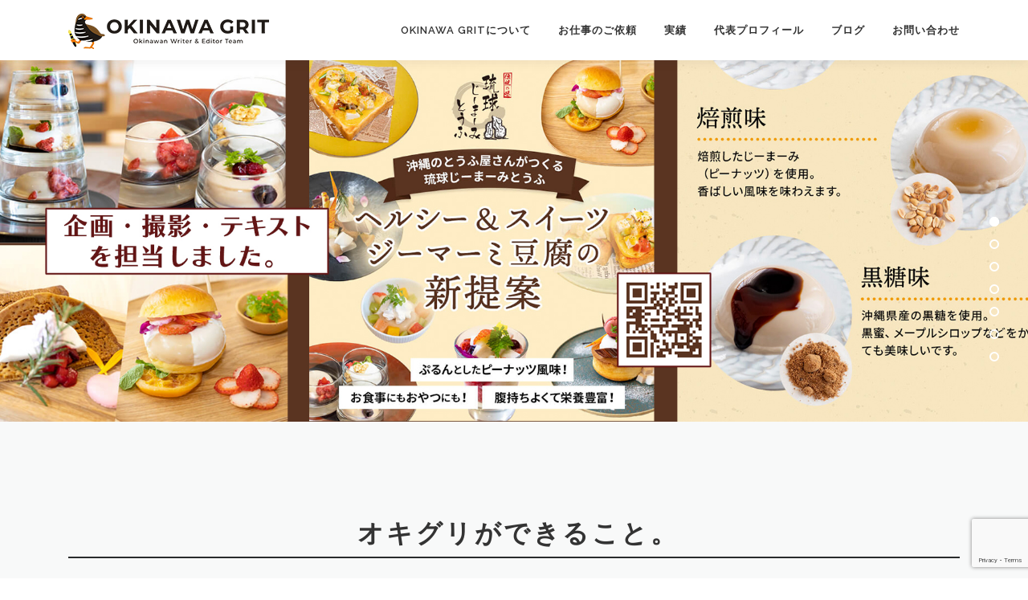

--- FILE ---
content_type: text/html; charset=UTF-8
request_url: https://okinawagrit.com/
body_size: 19469
content:
<!DOCTYPE html>
<html dir="ltr" lang="ja"
	prefix="og: https://ogp.me/ns#" >
<head>
<meta charset="UTF-8">
<meta name="viewport" content="width=device-width, initial-scale=1">
<title>沖縄ライター・編集者チーム✖️編集プロダクション 「OKINAWA GRIT」</title>

		<!-- All in One SEO 4.2.0 -->
		<meta name="description" content="沖縄ライター・編集者チーム✖️編集プロダクション「OKINAWA GRIT（オキナワグリット）」略して、オキグリです。人や企業のインタビュー、企画膣案、PR記事・LP制作、広報支援＋SNSコンサル、求人・採用コンテンツなど、一気通貫でコンテンツ制作全般に対応しています。沖縄の取材・写真撮影もお任せください。" />
		<meta name="robots" content="max-snippet:-1, max-image-preview:large, max-video-preview:-1" />
		<link rel="canonical" href="https://okinawagrit.com/" />
		<meta property="og:locale" content="ja_JP" />
		<meta property="og:site_name" content="沖縄のライター・編集者チーム「OKINAWA GRIT」" />
		<meta property="og:type" content="article" />
		<meta property="og:title" content="沖縄のライター・編集者チーム「OKINAWA GRIT」" />
		<meta property="og:description" content="沖縄のライター・編集者チーム「OKINAWA GRIT.LLC（オキグリ）」です。オンラインコミュニティ1期終了。若手ライター育成／#ライター交流会 in 沖縄／Webライティング講座。沖縄で取材・編集・撮影など、紙とWebのコンテンツ制作全般を受注・企画・ディレクションします。" />
		<meta property="og:url" content="https://okinawagrit.com/" />
		<meta property="fb:app_id" content="2444143402366284" />
		<meta property="og:image" content="https://okinawagrit.com/wp-content/uploads/2019/09/OKINAWAGRIT_logo.jpg" />
		<meta property="og:image:secure_url" content="https://okinawagrit.com/wp-content/uploads/2019/09/OKINAWAGRIT_logo.jpg" />
		<meta property="og:image:width" content="600" />
		<meta property="og:image:height" content="300" />
		<meta property="article:published_time" content="2016-02-12T07:54:41+00:00" />
		<meta property="article:modified_time" content="2025-09-09T00:37:33+00:00" />
		<meta property="article:publisher" content="https://www.facebook.com/okinawagrit.llc" />
		<meta name="twitter:card" content="summary_large_image" />
		<meta name="twitter:site" content="@okinawa_grit" />
		<meta name="twitter:title" content="沖縄のライター・編集者チーム「OKINAWA GRIT」" />
		<meta name="twitter:description" content="沖縄のライター・編集者チーム「OKINAWA GRIT.LLC（オキグリ）」です。オンラインコミュニティ1期終了。若手ライター育成／#ライター交流会 in 沖縄／Webライティング講座。沖縄で取材・編集・撮影など、紙とWebのコンテンツ制作全般を受注・企画・ディレクションします。" />
		<meta name="twitter:creator" content="https://x.com/miya_nee" />
		<meta name="twitter:image" content="https://okinawagrit.com/wp-content/uploads/2019/09/OKINAWAGRIT_logo.jpg" />
		<!-- All in One SEO -->

<link rel='dns-prefetch' href='//fonts.googleapis.com' />
<link rel="alternate" type="application/rss+xml" title="沖縄ライター・編集者チーム「OKINAWA GRIT」沖縄の編集プロダクション &raquo; フィード" href="https://okinawagrit.com/feed/" />
<link rel="alternate" type="application/rss+xml" title="沖縄ライター・編集者チーム「OKINAWA GRIT」沖縄の編集プロダクション &raquo; コメントフィード" href="https://okinawagrit.com/comments/feed/" />
<script type="text/javascript">
window._wpemojiSettings = {"baseUrl":"https:\/\/s.w.org\/images\/core\/emoji\/14.0.0\/72x72\/","ext":".png","svgUrl":"https:\/\/s.w.org\/images\/core\/emoji\/14.0.0\/svg\/","svgExt":".svg","source":{"concatemoji":"https:\/\/okinawagrit.com\/wp-includes\/js\/wp-emoji-release.min.js?ver=6.2.8"}};
/*! This file is auto-generated */
!function(e,a,t){var n,r,o,i=a.createElement("canvas"),p=i.getContext&&i.getContext("2d");function s(e,t){p.clearRect(0,0,i.width,i.height),p.fillText(e,0,0);e=i.toDataURL();return p.clearRect(0,0,i.width,i.height),p.fillText(t,0,0),e===i.toDataURL()}function c(e){var t=a.createElement("script");t.src=e,t.defer=t.type="text/javascript",a.getElementsByTagName("head")[0].appendChild(t)}for(o=Array("flag","emoji"),t.supports={everything:!0,everythingExceptFlag:!0},r=0;r<o.length;r++)t.supports[o[r]]=function(e){if(p&&p.fillText)switch(p.textBaseline="top",p.font="600 32px Arial",e){case"flag":return s("\ud83c\udff3\ufe0f\u200d\u26a7\ufe0f","\ud83c\udff3\ufe0f\u200b\u26a7\ufe0f")?!1:!s("\ud83c\uddfa\ud83c\uddf3","\ud83c\uddfa\u200b\ud83c\uddf3")&&!s("\ud83c\udff4\udb40\udc67\udb40\udc62\udb40\udc65\udb40\udc6e\udb40\udc67\udb40\udc7f","\ud83c\udff4\u200b\udb40\udc67\u200b\udb40\udc62\u200b\udb40\udc65\u200b\udb40\udc6e\u200b\udb40\udc67\u200b\udb40\udc7f");case"emoji":return!s("\ud83e\udef1\ud83c\udffb\u200d\ud83e\udef2\ud83c\udfff","\ud83e\udef1\ud83c\udffb\u200b\ud83e\udef2\ud83c\udfff")}return!1}(o[r]),t.supports.everything=t.supports.everything&&t.supports[o[r]],"flag"!==o[r]&&(t.supports.everythingExceptFlag=t.supports.everythingExceptFlag&&t.supports[o[r]]);t.supports.everythingExceptFlag=t.supports.everythingExceptFlag&&!t.supports.flag,t.DOMReady=!1,t.readyCallback=function(){t.DOMReady=!0},t.supports.everything||(n=function(){t.readyCallback()},a.addEventListener?(a.addEventListener("DOMContentLoaded",n,!1),e.addEventListener("load",n,!1)):(e.attachEvent("onload",n),a.attachEvent("onreadystatechange",function(){"complete"===a.readyState&&t.readyCallback()})),(e=t.source||{}).concatemoji?c(e.concatemoji):e.wpemoji&&e.twemoji&&(c(e.twemoji),c(e.wpemoji)))}(window,document,window._wpemojiSettings);
</script>
<style type="text/css">
img.wp-smiley,
img.emoji {
	display: inline !important;
	border: none !important;
	box-shadow: none !important;
	height: 1em !important;
	width: 1em !important;
	margin: 0 0.07em !important;
	vertical-align: -0.1em !important;
	background: none !important;
	padding: 0 !important;
}
</style>
	<link rel='stylesheet' id='wp-block-library-css' href='https://okinawagrit.com/wp-includes/css/dist/block-library/style.min.css?ver=6.2.8' type='text/css' media='all' />
<link rel='stylesheet' id='classic-theme-styles-css' href='https://okinawagrit.com/wp-includes/css/classic-themes.min.css?ver=6.2.8' type='text/css' media='all' />
<style id='global-styles-inline-css' type='text/css'>
body{--wp--preset--color--black: #000000;--wp--preset--color--cyan-bluish-gray: #abb8c3;--wp--preset--color--white: #ffffff;--wp--preset--color--pale-pink: #f78da7;--wp--preset--color--vivid-red: #cf2e2e;--wp--preset--color--luminous-vivid-orange: #ff6900;--wp--preset--color--luminous-vivid-amber: #fcb900;--wp--preset--color--light-green-cyan: #7bdcb5;--wp--preset--color--vivid-green-cyan: #00d084;--wp--preset--color--pale-cyan-blue: #8ed1fc;--wp--preset--color--vivid-cyan-blue: #0693e3;--wp--preset--color--vivid-purple: #9b51e0;--wp--preset--gradient--vivid-cyan-blue-to-vivid-purple: linear-gradient(135deg,rgba(6,147,227,1) 0%,rgb(155,81,224) 100%);--wp--preset--gradient--light-green-cyan-to-vivid-green-cyan: linear-gradient(135deg,rgb(122,220,180) 0%,rgb(0,208,130) 100%);--wp--preset--gradient--luminous-vivid-amber-to-luminous-vivid-orange: linear-gradient(135deg,rgba(252,185,0,1) 0%,rgba(255,105,0,1) 100%);--wp--preset--gradient--luminous-vivid-orange-to-vivid-red: linear-gradient(135deg,rgba(255,105,0,1) 0%,rgb(207,46,46) 100%);--wp--preset--gradient--very-light-gray-to-cyan-bluish-gray: linear-gradient(135deg,rgb(238,238,238) 0%,rgb(169,184,195) 100%);--wp--preset--gradient--cool-to-warm-spectrum: linear-gradient(135deg,rgb(74,234,220) 0%,rgb(151,120,209) 20%,rgb(207,42,186) 40%,rgb(238,44,130) 60%,rgb(251,105,98) 80%,rgb(254,248,76) 100%);--wp--preset--gradient--blush-light-purple: linear-gradient(135deg,rgb(255,206,236) 0%,rgb(152,150,240) 100%);--wp--preset--gradient--blush-bordeaux: linear-gradient(135deg,rgb(254,205,165) 0%,rgb(254,45,45) 50%,rgb(107,0,62) 100%);--wp--preset--gradient--luminous-dusk: linear-gradient(135deg,rgb(255,203,112) 0%,rgb(199,81,192) 50%,rgb(65,88,208) 100%);--wp--preset--gradient--pale-ocean: linear-gradient(135deg,rgb(255,245,203) 0%,rgb(182,227,212) 50%,rgb(51,167,181) 100%);--wp--preset--gradient--electric-grass: linear-gradient(135deg,rgb(202,248,128) 0%,rgb(113,206,126) 100%);--wp--preset--gradient--midnight: linear-gradient(135deg,rgb(2,3,129) 0%,rgb(40,116,252) 100%);--wp--preset--duotone--dark-grayscale: url('#wp-duotone-dark-grayscale');--wp--preset--duotone--grayscale: url('#wp-duotone-grayscale');--wp--preset--duotone--purple-yellow: url('#wp-duotone-purple-yellow');--wp--preset--duotone--blue-red: url('#wp-duotone-blue-red');--wp--preset--duotone--midnight: url('#wp-duotone-midnight');--wp--preset--duotone--magenta-yellow: url('#wp-duotone-magenta-yellow');--wp--preset--duotone--purple-green: url('#wp-duotone-purple-green');--wp--preset--duotone--blue-orange: url('#wp-duotone-blue-orange');--wp--preset--font-size--small: 13px;--wp--preset--font-size--medium: 20px;--wp--preset--font-size--large: 36px;--wp--preset--font-size--x-large: 42px;--wp--preset--spacing--20: 0.44rem;--wp--preset--spacing--30: 0.67rem;--wp--preset--spacing--40: 1rem;--wp--preset--spacing--50: 1.5rem;--wp--preset--spacing--60: 2.25rem;--wp--preset--spacing--70: 3.38rem;--wp--preset--spacing--80: 5.06rem;--wp--preset--shadow--natural: 6px 6px 9px rgba(0, 0, 0, 0.2);--wp--preset--shadow--deep: 12px 12px 50px rgba(0, 0, 0, 0.4);--wp--preset--shadow--sharp: 6px 6px 0px rgba(0, 0, 0, 0.2);--wp--preset--shadow--outlined: 6px 6px 0px -3px rgba(255, 255, 255, 1), 6px 6px rgba(0, 0, 0, 1);--wp--preset--shadow--crisp: 6px 6px 0px rgba(0, 0, 0, 1);}:where(.is-layout-flex){gap: 0.5em;}body .is-layout-flow > .alignleft{float: left;margin-inline-start: 0;margin-inline-end: 2em;}body .is-layout-flow > .alignright{float: right;margin-inline-start: 2em;margin-inline-end: 0;}body .is-layout-flow > .aligncenter{margin-left: auto !important;margin-right: auto !important;}body .is-layout-constrained > .alignleft{float: left;margin-inline-start: 0;margin-inline-end: 2em;}body .is-layout-constrained > .alignright{float: right;margin-inline-start: 2em;margin-inline-end: 0;}body .is-layout-constrained > .aligncenter{margin-left: auto !important;margin-right: auto !important;}body .is-layout-constrained > :where(:not(.alignleft):not(.alignright):not(.alignfull)){max-width: var(--wp--style--global--content-size);margin-left: auto !important;margin-right: auto !important;}body .is-layout-constrained > .alignwide{max-width: var(--wp--style--global--wide-size);}body .is-layout-flex{display: flex;}body .is-layout-flex{flex-wrap: wrap;align-items: center;}body .is-layout-flex > *{margin: 0;}:where(.wp-block-columns.is-layout-flex){gap: 2em;}.has-black-color{color: var(--wp--preset--color--black) !important;}.has-cyan-bluish-gray-color{color: var(--wp--preset--color--cyan-bluish-gray) !important;}.has-white-color{color: var(--wp--preset--color--white) !important;}.has-pale-pink-color{color: var(--wp--preset--color--pale-pink) !important;}.has-vivid-red-color{color: var(--wp--preset--color--vivid-red) !important;}.has-luminous-vivid-orange-color{color: var(--wp--preset--color--luminous-vivid-orange) !important;}.has-luminous-vivid-amber-color{color: var(--wp--preset--color--luminous-vivid-amber) !important;}.has-light-green-cyan-color{color: var(--wp--preset--color--light-green-cyan) !important;}.has-vivid-green-cyan-color{color: var(--wp--preset--color--vivid-green-cyan) !important;}.has-pale-cyan-blue-color{color: var(--wp--preset--color--pale-cyan-blue) !important;}.has-vivid-cyan-blue-color{color: var(--wp--preset--color--vivid-cyan-blue) !important;}.has-vivid-purple-color{color: var(--wp--preset--color--vivid-purple) !important;}.has-black-background-color{background-color: var(--wp--preset--color--black) !important;}.has-cyan-bluish-gray-background-color{background-color: var(--wp--preset--color--cyan-bluish-gray) !important;}.has-white-background-color{background-color: var(--wp--preset--color--white) !important;}.has-pale-pink-background-color{background-color: var(--wp--preset--color--pale-pink) !important;}.has-vivid-red-background-color{background-color: var(--wp--preset--color--vivid-red) !important;}.has-luminous-vivid-orange-background-color{background-color: var(--wp--preset--color--luminous-vivid-orange) !important;}.has-luminous-vivid-amber-background-color{background-color: var(--wp--preset--color--luminous-vivid-amber) !important;}.has-light-green-cyan-background-color{background-color: var(--wp--preset--color--light-green-cyan) !important;}.has-vivid-green-cyan-background-color{background-color: var(--wp--preset--color--vivid-green-cyan) !important;}.has-pale-cyan-blue-background-color{background-color: var(--wp--preset--color--pale-cyan-blue) !important;}.has-vivid-cyan-blue-background-color{background-color: var(--wp--preset--color--vivid-cyan-blue) !important;}.has-vivid-purple-background-color{background-color: var(--wp--preset--color--vivid-purple) !important;}.has-black-border-color{border-color: var(--wp--preset--color--black) !important;}.has-cyan-bluish-gray-border-color{border-color: var(--wp--preset--color--cyan-bluish-gray) !important;}.has-white-border-color{border-color: var(--wp--preset--color--white) !important;}.has-pale-pink-border-color{border-color: var(--wp--preset--color--pale-pink) !important;}.has-vivid-red-border-color{border-color: var(--wp--preset--color--vivid-red) !important;}.has-luminous-vivid-orange-border-color{border-color: var(--wp--preset--color--luminous-vivid-orange) !important;}.has-luminous-vivid-amber-border-color{border-color: var(--wp--preset--color--luminous-vivid-amber) !important;}.has-light-green-cyan-border-color{border-color: var(--wp--preset--color--light-green-cyan) !important;}.has-vivid-green-cyan-border-color{border-color: var(--wp--preset--color--vivid-green-cyan) !important;}.has-pale-cyan-blue-border-color{border-color: var(--wp--preset--color--pale-cyan-blue) !important;}.has-vivid-cyan-blue-border-color{border-color: var(--wp--preset--color--vivid-cyan-blue) !important;}.has-vivid-purple-border-color{border-color: var(--wp--preset--color--vivid-purple) !important;}.has-vivid-cyan-blue-to-vivid-purple-gradient-background{background: var(--wp--preset--gradient--vivid-cyan-blue-to-vivid-purple) !important;}.has-light-green-cyan-to-vivid-green-cyan-gradient-background{background: var(--wp--preset--gradient--light-green-cyan-to-vivid-green-cyan) !important;}.has-luminous-vivid-amber-to-luminous-vivid-orange-gradient-background{background: var(--wp--preset--gradient--luminous-vivid-amber-to-luminous-vivid-orange) !important;}.has-luminous-vivid-orange-to-vivid-red-gradient-background{background: var(--wp--preset--gradient--luminous-vivid-orange-to-vivid-red) !important;}.has-very-light-gray-to-cyan-bluish-gray-gradient-background{background: var(--wp--preset--gradient--very-light-gray-to-cyan-bluish-gray) !important;}.has-cool-to-warm-spectrum-gradient-background{background: var(--wp--preset--gradient--cool-to-warm-spectrum) !important;}.has-blush-light-purple-gradient-background{background: var(--wp--preset--gradient--blush-light-purple) !important;}.has-blush-bordeaux-gradient-background{background: var(--wp--preset--gradient--blush-bordeaux) !important;}.has-luminous-dusk-gradient-background{background: var(--wp--preset--gradient--luminous-dusk) !important;}.has-pale-ocean-gradient-background{background: var(--wp--preset--gradient--pale-ocean) !important;}.has-electric-grass-gradient-background{background: var(--wp--preset--gradient--electric-grass) !important;}.has-midnight-gradient-background{background: var(--wp--preset--gradient--midnight) !important;}.has-small-font-size{font-size: var(--wp--preset--font-size--small) !important;}.has-medium-font-size{font-size: var(--wp--preset--font-size--medium) !important;}.has-large-font-size{font-size: var(--wp--preset--font-size--large) !important;}.has-x-large-font-size{font-size: var(--wp--preset--font-size--x-large) !important;}
.wp-block-navigation a:where(:not(.wp-element-button)){color: inherit;}
:where(.wp-block-columns.is-layout-flex){gap: 2em;}
.wp-block-pullquote{font-size: 1.5em;line-height: 1.6;}
</style>
<link rel='stylesheet' id='onepress-fonts-css' href='https://fonts.googleapis.com/css?family=Raleway%3A400%2C500%2C600%2C700%2C300%2C100%2C800%2C900%7COpen+Sans%3A400%2C300%2C300italic%2C400italic%2C600%2C600italic%2C700%2C700italic&#038;subset=latin%2Clatin-ext&#038;ver=2.2.8' type='text/css' media='all' />
<link rel='stylesheet' id='onepress-animate-css' href='https://okinawagrit.com/wp-content/themes/onepress/assets/css/animate.min.css?ver=2.2.8' type='text/css' media='all' />
<link rel='stylesheet' id='onepress-fa-css' href='https://okinawagrit.com/wp-content/themes/onepress/assets/css/font-awesome.min.css?ver=4.7.0' type='text/css' media='all' />
<link rel='stylesheet' id='onepress-bootstrap-css' href='https://okinawagrit.com/wp-content/themes/onepress/assets/css/bootstrap.min.css?ver=2.2.8' type='text/css' media='all' />
<link rel='stylesheet' id='onepress-style-css' href='https://okinawagrit.com/wp-content/themes/onepress/style.css?ver=6.2.8' type='text/css' media='all' />
<style id='onepress-style-inline-css' type='text/css'>
#main .video-section section.hero-slideshow-wrapper{background:transparent}.hero-slideshow-wrapper:after{position:absolute;top:0px;left:0px;width:100%;height:100%;background-color:rgba(255,255,255,0);display:block;content:""}.body-desktop .parallax-hero .hero-slideshow-wrapper:after{display:none!important}#parallax-hero>.parallax-bg::before{background-color:rgba(255,255,255,0);opacity:1}.body-desktop .parallax-hero .hero-slideshow-wrapper:after{display:none!important}a,.screen-reader-text:hover,.screen-reader-text:active,.screen-reader-text:focus,.header-social a,.onepress-menu a:hover,.onepress-menu ul li a:hover,.onepress-menu li.onepress-current-item>a,.onepress-menu ul li.current-menu-item>a,.onepress-menu>li a.menu-actived,.onepress-menu.onepress-menu-mobile li.onepress-current-item>a,.site-footer a,.site-footer .footer-social a:hover,.site-footer .btt a:hover,.highlight,#comments .comment .comment-wrapper .comment-meta .comment-time:hover,#comments .comment .comment-wrapper .comment-meta .comment-reply-link:hover,#comments .comment .comment-wrapper .comment-meta .comment-edit-link:hover,.btn-theme-primary-outline,.sidebar .widget a:hover,.section-services .service-item .service-image i,.counter_item .counter__number,.team-member .member-thumb .member-profile a:hover,.icon-background-default{color:#f08504}input[type="reset"],input[type="submit"],input[type="submit"],input[type="reset"]:hover,input[type="submit"]:hover,input[type="submit"]:hover .nav-links a:hover,.btn-theme-primary,.btn-theme-primary-outline:hover,.section-testimonials .card-theme-primary,.woocommerce #respond input#submit,.woocommerce a.button,.woocommerce button.button,.woocommerce input.button,.woocommerce button.button.alt,.pirate-forms-submit-button,.pirate-forms-submit-button:hover,input[type="reset"],input[type="submit"],input[type="submit"],.pirate-forms-submit-button,.contact-form div.wpforms-container-full .wpforms-form .wpforms-submit,.contact-form div.wpforms-container-full .wpforms-form .wpforms-submit:hover,.nav-links a:hover,.nav-links a.current,.nav-links .page-numbers:hover,.nav-links .page-numbers.current{background:#f08504}.btn-theme-primary-outline,.btn-theme-primary-outline:hover,.pricing__item:hover,.section-testimonials .card-theme-primary,.entry-content blockquote{border-color:#f08504}.feature-item:hover .icon-background-default{color:#29b5ab}.page-header.page--cover .entry-title{color:rgba(63,63,63,1)}.page-header .entry-title{color:rgba(63,63,63,1)}.hero-content-style1 .morphext{color:#f4f4f4}.hero-content-style1 .morphext{background:#f4f4f4;padding:0px 20px;text-shadow:none;border-radius:3px}.site-footer{background-color:#1b1613}.site-footer .footer-connect .follow-heading,.site-footer .footer-social a{color:#16838c}.site-footer .site-info,.site-footer .btt a{background-color:#008989}.site-footer .site-info{color:#1e1d19}.site-footer .btt a,.site-footer .site-info a{color:#1e1d19}.site-footer .btt a,.site-footer .site-info a{color:#1b1613}.site-footer .btt a:hover,.site-footer .site-info a:hover{color:#1b1613}#footer-widgets{color:#1b1613;background-color:#29b5ab}#footer-widgets .sidebar .widget a{color:#ffffff}.gallery-carousel .g-item{padding:0px 5px}.gallery-carousel{margin-left:-5px;margin-right:-5px}.gallery-grid .g-item,.gallery-masonry .g-item .inner{padding:5px}.gallery-grid,.gallery-masonry{margin:-5px}
</style>
<link rel='stylesheet' id='onepress-gallery-lightgallery-css' href='https://okinawagrit.com/wp-content/themes/onepress/assets/css/lightgallery.css?ver=6.2.8' type='text/css' media='all' />
<script type='text/javascript' src='https://okinawagrit.com/wp-includes/js/jquery/jquery.min.js?ver=3.6.4' id='jquery-core-js'></script>
<script type='text/javascript' src='https://okinawagrit.com/wp-includes/js/jquery/jquery-migrate.min.js?ver=3.4.0' id='jquery-migrate-js'></script>
<link rel="https://api.w.org/" href="https://okinawagrit.com/wp-json/" /><link rel="alternate" type="application/json" href="https://okinawagrit.com/wp-json/wp/v2/pages/1367" /><link rel="EditURI" type="application/rsd+xml" title="RSD" href="https://okinawagrit.com/xmlrpc.php?rsd" />
<link rel="wlwmanifest" type="application/wlwmanifest+xml" href="https://okinawagrit.com/wp-includes/wlwmanifest.xml" />
<meta name="generator" content="WordPress 6.2.8" />
<link rel='shortlink' href='https://okinawagrit.com/' />
<link rel="alternate" type="application/json+oembed" href="https://okinawagrit.com/wp-json/oembed/1.0/embed?url=https%3A%2F%2Fokinawagrit.com%2F" />
<link rel="alternate" type="text/xml+oembed" href="https://okinawagrit.com/wp-json/oembed/1.0/embed?url=https%3A%2F%2Fokinawagrit.com%2F&#038;format=xml" />
<link rel="icon" href="https://okinawagrit.com/wp-content/uploads/2020/08/cropped-OKINAWAGRIT_logo_ol-13-32x32.png" sizes="32x32" />
<link rel="icon" href="https://okinawagrit.com/wp-content/uploads/2020/08/cropped-OKINAWAGRIT_logo_ol-13-192x192.png" sizes="192x192" />
<link rel="apple-touch-icon" href="https://okinawagrit.com/wp-content/uploads/2020/08/cropped-OKINAWAGRIT_logo_ol-13-180x180.png" />
<meta name="msapplication-TileImage" content="https://okinawagrit.com/wp-content/uploads/2020/08/cropped-OKINAWAGRIT_logo_ol-13-270x270.png" />
		<style type="text/css" id="wp-custom-css">
			/* top */
.section-title-area .section-title{font-size:24px;}
@media screen and (min-width: 600px) { .section-title-area .section-title{font-size:32px;}}
.site-footer{font-size:12px;}
div.wpforms-container-full {margin-bottom: 40px;}

/* pagr */
.page-header .entry-title{margin-bottom: 0px; font-size: 24px; font-style:normal; color:#fff; letter-spacing: 3px; text-align: center;}
.page-header .page-title{padding-left:15px;}
.page-header {padding: 30px 0px;
border-top: 1px solid #e9e9e9;
border-bottom: 1px solid #e9e9e9;
position: relative;
background-color:#F08405;}
.blog-contents h2{font-size:18px;}

@media (min-width: 1200px){
.single-post #content .container {
width: 1140px;
max-width: 100%;}}

@media screen and (max-width: 767px) {
main#main.site-main div.entry-excerpt, main#main.site-main div.entry-content, 
main#main.site-main .col-lg-6.col-sm-6.wow.slideInUp{
	font-size: 16px;}}

@media screen and (max-width: 767px) {
main#main.site-main h3{
	font-size: 24px;}}

/* blog */
.site-main{font-size: 1rem;
line-height:2rem;
}
.site-main h2{font-size:1.5rem;
border-bottom:solid 2px #292b2c;
	padding:0 0 10px 10px;
	margin:50px 0 25px 0;
}
.site-main h3{
	font-size:1.2rem;
	padding-bottom:10px;
	margin:50px 0 15px 0;
}

.site-main .entry-content h4{
	font-size:1.3rem;
	line-height:2rem;
}

/*  new-member */
.wp-block-group__inner-container{
	margin:0 15px;
}

article#post-1795 h2{
	border-bottom:#514141 3px solid;
	margin-bottom:35px;
}
article#post-1795 h2,h3,h4{
		color:#514141;
}
article#post-1795 h3,h4{
	line-height:1.5em;
}
article#post-1795{
	max-width:900px;
	margin:0 auto;
}


article#post-1795 .wp-block-columns{
	padding:20px;
	border:	#a88c8c 1px solid;
}


/* KV */
#hero {height:450px;}

h1.page-title{color:#fff;}
.marker01{background:linear-gradient(transparent 70%, #1DBFAA 0%);}		</style>
		
<!-- Global site tag (gtag.js) - Google Analytics -->
<script async src="https://www.googletagmanager.com/gtag/js?id=UA-145828610-1"></script>
<script>
window.dataLayer = window.dataLayer || [];
function gtag(){dataLayer.push(arguments);}
gtag('js', new Date());
gtag('config', 'UA-145828610-1');
gtag('config', 'G-JGT8GV31WZ');
</script>

<!-- Google Tag Manager -->
<script>(function(w,d,s,l,i){w[l]=w[l]||[];w[l].push({'gtm.start':
new Date().getTime(),event:'gtm.js'});var f=d.getElementsByTagName(s)[0],
j=d.createElement(s),dl=l!='dataLayer'?'&l='+l:'';j.async=true;j.src=
'https://www.googletagmanager.com/gtm.js?id='+i+dl;f.parentNode.insertBefore(j,f);
})(window,document,'script','dataLayer','GTM-WVFZC6L');</script>
<!-- End Google Tag Manager -->
</head>

<body class="home page-template page-template-template-frontpage page-template-template-frontpage-php page page-id-1367 wp-custom-logo">
<!-- Google Tag Manager (noscript) -->
<noscript><iframe src="https://www.googletagmanager.com/ns.html?id=GTM-WVFZC6L"
height="0" width="0" style="display:none;visibility:hidden"></iframe></noscript>
<!-- End Google Tag Manager (noscript) -->

<svg xmlns="http://www.w3.org/2000/svg" viewBox="0 0 0 0" width="0" height="0" focusable="false" role="none" style="visibility: hidden; position: absolute; left: -9999px; overflow: hidden;" ><defs><filter id="wp-duotone-dark-grayscale"><feColorMatrix color-interpolation-filters="sRGB" type="matrix" values=" .299 .587 .114 0 0 .299 .587 .114 0 0 .299 .587 .114 0 0 .299 .587 .114 0 0 " /><feComponentTransfer color-interpolation-filters="sRGB" ><feFuncR type="table" tableValues="0 0.49803921568627" /><feFuncG type="table" tableValues="0 0.49803921568627" /><feFuncB type="table" tableValues="0 0.49803921568627" /><feFuncA type="table" tableValues="1 1" /></feComponentTransfer><feComposite in2="SourceGraphic" operator="in" /></filter></defs></svg><svg xmlns="http://www.w3.org/2000/svg" viewBox="0 0 0 0" width="0" height="0" focusable="false" role="none" style="visibility: hidden; position: absolute; left: -9999px; overflow: hidden;" ><defs><filter id="wp-duotone-grayscale"><feColorMatrix color-interpolation-filters="sRGB" type="matrix" values=" .299 .587 .114 0 0 .299 .587 .114 0 0 .299 .587 .114 0 0 .299 .587 .114 0 0 " /><feComponentTransfer color-interpolation-filters="sRGB" ><feFuncR type="table" tableValues="0 1" /><feFuncG type="table" tableValues="0 1" /><feFuncB type="table" tableValues="0 1" /><feFuncA type="table" tableValues="1 1" /></feComponentTransfer><feComposite in2="SourceGraphic" operator="in" /></filter></defs></svg><svg xmlns="http://www.w3.org/2000/svg" viewBox="0 0 0 0" width="0" height="0" focusable="false" role="none" style="visibility: hidden; position: absolute; left: -9999px; overflow: hidden;" ><defs><filter id="wp-duotone-purple-yellow"><feColorMatrix color-interpolation-filters="sRGB" type="matrix" values=" .299 .587 .114 0 0 .299 .587 .114 0 0 .299 .587 .114 0 0 .299 .587 .114 0 0 " /><feComponentTransfer color-interpolation-filters="sRGB" ><feFuncR type="table" tableValues="0.54901960784314 0.98823529411765" /><feFuncG type="table" tableValues="0 1" /><feFuncB type="table" tableValues="0.71764705882353 0.25490196078431" /><feFuncA type="table" tableValues="1 1" /></feComponentTransfer><feComposite in2="SourceGraphic" operator="in" /></filter></defs></svg><svg xmlns="http://www.w3.org/2000/svg" viewBox="0 0 0 0" width="0" height="0" focusable="false" role="none" style="visibility: hidden; position: absolute; left: -9999px; overflow: hidden;" ><defs><filter id="wp-duotone-blue-red"><feColorMatrix color-interpolation-filters="sRGB" type="matrix" values=" .299 .587 .114 0 0 .299 .587 .114 0 0 .299 .587 .114 0 0 .299 .587 .114 0 0 " /><feComponentTransfer color-interpolation-filters="sRGB" ><feFuncR type="table" tableValues="0 1" /><feFuncG type="table" tableValues="0 0.27843137254902" /><feFuncB type="table" tableValues="0.5921568627451 0.27843137254902" /><feFuncA type="table" tableValues="1 1" /></feComponentTransfer><feComposite in2="SourceGraphic" operator="in" /></filter></defs></svg><svg xmlns="http://www.w3.org/2000/svg" viewBox="0 0 0 0" width="0" height="0" focusable="false" role="none" style="visibility: hidden; position: absolute; left: -9999px; overflow: hidden;" ><defs><filter id="wp-duotone-midnight"><feColorMatrix color-interpolation-filters="sRGB" type="matrix" values=" .299 .587 .114 0 0 .299 .587 .114 0 0 .299 .587 .114 0 0 .299 .587 .114 0 0 " /><feComponentTransfer color-interpolation-filters="sRGB" ><feFuncR type="table" tableValues="0 0" /><feFuncG type="table" tableValues="0 0.64705882352941" /><feFuncB type="table" tableValues="0 1" /><feFuncA type="table" tableValues="1 1" /></feComponentTransfer><feComposite in2="SourceGraphic" operator="in" /></filter></defs></svg><svg xmlns="http://www.w3.org/2000/svg" viewBox="0 0 0 0" width="0" height="0" focusable="false" role="none" style="visibility: hidden; position: absolute; left: -9999px; overflow: hidden;" ><defs><filter id="wp-duotone-magenta-yellow"><feColorMatrix color-interpolation-filters="sRGB" type="matrix" values=" .299 .587 .114 0 0 .299 .587 .114 0 0 .299 .587 .114 0 0 .299 .587 .114 0 0 " /><feComponentTransfer color-interpolation-filters="sRGB" ><feFuncR type="table" tableValues="0.78039215686275 1" /><feFuncG type="table" tableValues="0 0.94901960784314" /><feFuncB type="table" tableValues="0.35294117647059 0.47058823529412" /><feFuncA type="table" tableValues="1 1" /></feComponentTransfer><feComposite in2="SourceGraphic" operator="in" /></filter></defs></svg><svg xmlns="http://www.w3.org/2000/svg" viewBox="0 0 0 0" width="0" height="0" focusable="false" role="none" style="visibility: hidden; position: absolute; left: -9999px; overflow: hidden;" ><defs><filter id="wp-duotone-purple-green"><feColorMatrix color-interpolation-filters="sRGB" type="matrix" values=" .299 .587 .114 0 0 .299 .587 .114 0 0 .299 .587 .114 0 0 .299 .587 .114 0 0 " /><feComponentTransfer color-interpolation-filters="sRGB" ><feFuncR type="table" tableValues="0.65098039215686 0.40392156862745" /><feFuncG type="table" tableValues="0 1" /><feFuncB type="table" tableValues="0.44705882352941 0.4" /><feFuncA type="table" tableValues="1 1" /></feComponentTransfer><feComposite in2="SourceGraphic" operator="in" /></filter></defs></svg><svg xmlns="http://www.w3.org/2000/svg" viewBox="0 0 0 0" width="0" height="0" focusable="false" role="none" style="visibility: hidden; position: absolute; left: -9999px; overflow: hidden;" ><defs><filter id="wp-duotone-blue-orange"><feColorMatrix color-interpolation-filters="sRGB" type="matrix" values=" .299 .587 .114 0 0 .299 .587 .114 0 0 .299 .587 .114 0 0 .299 .587 .114 0 0 " /><feComponentTransfer color-interpolation-filters="sRGB" ><feFuncR type="table" tableValues="0.098039215686275 1" /><feFuncG type="table" tableValues="0 0.66274509803922" /><feFuncB type="table" tableValues="0.84705882352941 0.41960784313725" /><feFuncA type="table" tableValues="1 1" /></feComponentTransfer><feComposite in2="SourceGraphic" operator="in" /></filter></defs></svg><div id="page" class="hfeed site">
	<a class="skip-link screen-reader-text" href="#content">コンテンツへスキップ</a>
	<div id="header-section" class="h-on-top no-transparent">		<header id="masthead" class="site-header header-contained is-sticky no-scroll no-t h-on-top" role="banner">
			<div class="container">
				<div class="site-branding">
				<div class="site-brand-inner has-logo-img no-desc"><div class="site-logo-div"><a href="https://okinawagrit.com/" class="custom-logo-link  no-t-logo" rel="home" itemprop="url"><img width="250" height="44" src="https://okinawagrit.com/wp-content/uploads/2020/08/cropped-OKINAWAGRIT_logo_250-1.png" class="custom-logo" alt="沖縄ライター・編集者チーム「OKINAWA GRIT」沖縄の編集プロダクション" decoding="async" loading="lazy" itemprop="logo" /></a></div></div>				</div>
				<div class="header-right-wrapper">
					<a href="#0" id="nav-toggle">メニュー<span></span></a>
					<nav id="site-navigation" class="main-navigation" role="navigation">
						<ul class="onepress-menu">
							<li id="menu-item-27" class="menu-item menu-item-type-custom menu-item-object-custom menu-item-27"><a href="https://okinawagrit.com/establishment-of-a-company/">OKINAWA GRITについて</a></li>
<li id="menu-item-1208" class="menu-item menu-item-type-custom menu-item-object-custom menu-item-1208"><a href="https://okinawagrit.com/job-offers2021/">お仕事のご依頼</a></li>
<li id="menu-item-5390" class="menu-item menu-item-type-custom menu-item-object-custom menu-item-5390"><a href="https://miyanee.notion.site/OKINAWA-GRIT-e7503840df1f440aa03d63ccf7c3f891?pvs=4">実績</a></li>
<li id="menu-item-5283" class="menu-item menu-item-type-post_type menu-item-object-page menu-item-5283"><a href="https://okinawagrit.com/profile/">代表プロフィール</a></li>
<li id="menu-item-3002" class="menu-item menu-item-type-taxonomy menu-item-object-category menu-item-3002"><a href="https://okinawagrit.com/category/blog/">ブログ</a></li>
<li id="menu-item-32" class="menu-item menu-item-type-custom menu-item-object-custom current-menu-item current_page_item menu-item-home menu-item-32"><a href="https://okinawagrit.com#contact" aria-current="page">お問い合わせ</a></li>
						</ul>
					</nav>
					<!-- #site-navigation -->
				</div>
			</div>
		</header><!-- #masthead -->
			<section  id="hero"  data-images="[&quot;https:\/\/okinawagrit.com\/wp-content\/uploads\/2022\/05\/hadmfood-top3.jpg&quot;,&quot;https:\/\/okinawagrit.com\/wp-content\/uploads\/2022\/05\/monomaster-top.jpg&quot;]"			 class="hero-slideshow-wrapper hero-slideshow-normal">

					<div class="slider-spinner">
				<div class="double-bounce1"></div>
				<div class="double-bounce2"></div>
			</div>
		
						<div class="container" style="padding-top: 10%; padding-bottom: 10%;">
					<div class="hero__content hero-content-style1">
																													</div>
				</div>
					</section>
</div>
	<div id="content" class="site-content">
		<main id="main" class="site-main" role="main">
            <section id="work"          class="section-features section-padding section-meta onepage-section">
        <div class="container">
                <div class="section-title-area">
                        <h2 class="section-title">オキグリができること。</h2>            <div class="section-desc"><div style="text-align: left;font-size: 12pt">
<p>熱量高く妥協せずに、長期的な視点で課題解決に向けた価値あるコンテンツを企画・提案します。1記事単位で受注するボリュームがある「単発案件」から、継続的にコミットする「中長期案件」まで、紙とWebを問わず、企画から記事制作まで、一気通貫でコンテンツ制作全般を承っています。</p>
<p>また、SNSマーケティング（BtoC）を軸に、企業の広報支援（経営指針の定義／ブランディング戦略含む）やコンサルティングも担い、インハウスエディタの人材育成、ライター講座の開催や「#ライター交流会 in 沖縄」の企画・運営を行っています。</p>
<p style="text-align: center">━━ 極端に予算の少ない案件はクリエイターが消耗するため、お断りする場合がございます。</p>
<p style="text-align: center">お互いに気持ちよく、長期的な視野でお付き合いしたく、ご理解とご了承のほど、よろしくお願いいたします ━━</p>
<p style="text-align: center;font-size: 16pt"><a href="https://okinawagrit.com/job-offers2021/">▷ お仕事のご依頼ページへ</a></p>
</div>
</div>        </div>
                <div class="section-content">
            <div class="row">
                            <div class="feature-item col-lg-6 col-sm-6 wow slideInUp">
                    <div class="feature-media">
                        <a title="コンテンツ制作" href="https://okinawagrit.com/job-offers2021/#contents">                        <span class="fa-stack fa-5x"><i class="fa fa-circle fa-stack-2x icon-background-default"></i> <i class="feature-icon fa fa fa-pencil fa-stack-1x"></i></span>                        </a>                    </div>
                    <h4><a title="コンテンツ制作" href="https://okinawagrit.com/job-offers2021/#contents">コンテンツ制作</a></h4>
                    <div class="feature-item-content"><p style="text-align: left" data-mce-style="text-align: left;"><span style="font-size: 12pt" data-mce-style="font-size: 12pt;">沖縄での取材・撮影、インタビューのほか、企画込みの記事制作、PR記事、求人・採用の記事制作</span><span style="font-size: 12pt" data-mce-style="font-size: 12pt;">、SNSのコンテンツ制作、大規模イベントのレポート、観光系の雑誌や冊子など。企画から制作まで一気通貫でコンテンツ制作全般に対応しています。</span></p>
</div>
                </div>
                            <div class="feature-item col-lg-6 col-sm-6 wow slideInUp">
                    <div class="feature-media">
                        <a title="オリジナルの企画力" href="https://okinawagrit.com/job-offers2021/#planing">                        <span class="fa-stack fa-5x"><i class="fa fa-circle fa-stack-2x icon-background-default"></i> <i class="feature-icon fa fa fa-map-pin fa-stack-1x"></i></span>                        </a>                    </div>
                    <h4><a title="オリジナルの企画力" href="https://okinawagrit.com/job-offers2021/#planing">オリジナルの企画力</a></h4>
                    <div class="feature-item-content"><p style="text-align: left" data-mce-style="text-align: left;"><span style="font-size: 12pt" data-mce-style="font-size: 12pt;">コンテンツ制作の目的を明確にして、複数チャネルのうち、効果的なWeb施策を提案します。インタビュイーやスポットの選定、タイアップ企画など、オリジナルの企画を考案。複数クリエイターの手が加わった一段上のコンテンツを制作します。</span></p>
</div>
                </div>
                            <div class="feature-item col-lg-6 col-sm-6 wow slideInUp">
                    <div class="feature-media">
                        <a title="人や企業の広報支援／SNSコンサル" href="https://okinawagrit.com/job-offers2021/#publicrelations">                        <span class="fa-stack fa-5x"><i class="fa fa-circle fa-stack-2x icon-background-default"></i> <i class="feature-icon fa fa fa-users fa-stack-1x"></i></span>                        </a>                    </div>
                    <h4><a title="人や企業の広報支援／SNSコンサル" href="https://okinawagrit.com/job-offers2021/#publicrelations">人や企業の広報支援／SNSコンサル</a></h4>
                    <div class="feature-item-content"><p style="text-align: left" data-mce-style="text-align: left;"><span style="font-size: 12pt" data-mce-style="font-size: 12pt;">企業文化や企業哲学をベースにした経営指針をもとに、企業や商品・サービスなどの広報支援、ファンや顧客拡大を目指すSNSマーケティング、それに伴う課題解決などのコンサルティングにも対応しています。</span></p>
</div>
                </div>
                            <div class="feature-item col-lg-6 col-sm-6 wow slideInUp">
                    <div class="feature-media">
                        <a title="ライター育成講座" href="https://okinawagrit.com/job-offers2021/#writer-course">                        <span class="fa-stack fa-5x"><i class="fa fa-circle fa-stack-2x icon-background-default"></i> <i class="feature-icon fa fa fa-desktop fa-stack-1x"></i></span>                        </a>                    </div>
                    <h4><a title="ライター育成講座" href="https://okinawagrit.com/job-offers2021/#writer-course">ライター育成講座</a></h4>
                    <div class="feature-item-content"><p style="text-align: left" data-mce-style="text-align: left;"><span style="font-size: 12pt" data-mce-style="font-size: 12pt;">2015年より、沖縄でWebライティング講座を開講。人材育成に長けた代表を中心に「取材ライター」の育成を行っています。ご希望あれば、企業の「オウンドメディア」「SNS」を運用するインハウスエディタの育成も行います。</span></p>
</div>
                </div>
                        </div>
        </div>
    </div>
    
</section>
					<section id="about"  class="section-about section-padding onepage-section">
		
						<div class="container">
								<div class="section-title-area">
					<h5 class="section-subtitle">沖縄のライター・編集者チーム</h5>					<h2 class="section-title">OKINAWA GRITについて</h2>					<div class="section-desc"><p style="text-align: left"><span style="font-size: 12pt">OKINAWA GRIT 代表 みやねえ（ <a href="https://twitter.com/miya_nee" target="_blank" rel="noopener">@miya_nee</a> ）と申します。2019年9月、沖縄で活動するライター・編集者チーム「OKINAWA GRIT（オキナワグリット）」を立ち上げました。外部クリエイターと手をたずさえて活動する沖縄の編集プロダクションです。</span></p>
<p style="text-align: left"><span style="font-size: 12pt">情報は刻一刻と新しいものに移り変わりますが、今読んでも面白い古い記事は存在します。<strong>「10年後に読んでも面白いコンテンツをつくる」</strong>をビジョンに掲げ、そして誰もが個性や長所を活かせる社会へ。オリジナルの企画力を武器に</span><span style="font-size: 12pt">「人と企業と地域の思いや魅力」に寄り添うコンテンツを制作しています。</span><span style="font-size: 12pt">顧客やファンが思わず増えるSNSマーケティング、地方企業をサポートする広報支援も行っています。</span></p>
<p style="text-align: center"><span style="font-size: 14pt">熱量高く、妥協せずに。そして、仕事を楽しむ。</span></p>
</div>				</div>
								<div class="row">
												<div class="col-lg-6 col-sm-6  wow slideInUp">
																	<div class="about-image"><img width="600" height="300" src="https://okinawagrit.com/wp-content/uploads/2019/09/image_2019_8_20.jpg" class="attachment-onepress-medium size-onepress-medium wp-post-image" alt="沖縄のライター・編集者チーム「OKINAWA GRIT」" decoding="async" loading="lazy" srcset="https://okinawagrit.com/wp-content/uploads/2019/09/image_2019_8_20.jpg 600w, https://okinawagrit.com/wp-content/uploads/2019/09/image_2019_8_20-300x150.jpg 300w" sizes="(max-width: 600px) 100vw, 600px" /></div>
																									<h3>OKINAWA GRITの由来</h3>
																<p><span style="font-size: 12pt;">2019年1月、「若手のライター育成 」を目的に<a href="https://miya-nee.com/okinawa-grit2/">OKINAWA GRITのライターコミュニティ</a>を立ち上げ、2019年9月に沖縄のライター・編集者チーム『OKINAWA GRIT』として活動を開始しました。</span></p>
<p><span style="font-size: 12pt;">「GRIT」とは、やり抜くチカラを意味し、「やり抜くチカラ（＝継続力）」を持つ者たち、または期待の若手クリエイターが集い、仕事や対話を通じてリスペクトし合える環境づくり、チャレンジできる場づくりをしています。個々の強みを生かしたコンテンツ制作を手掛け、<strong>小さな輪から大きな動きを体現する「小回りが効くプロ集団」</strong>を目指します。</span></p>
							</div>
														<div class="col-lg-6 col-sm-6  wow slideInUp">
																	<div class="about-image"><a href="https://okinawagrit.com/our-history/"><img width="600" height="300" src="https://okinawagrit.com/wp-content/uploads/2020/12/image_201911.jpg" class="attachment-onepress-medium size-onepress-medium wp-post-image" alt="OKINAWA GRITの活動実績" decoding="async" loading="lazy" srcset="https://okinawagrit.com/wp-content/uploads/2020/12/image_201911.jpg 600w, https://okinawagrit.com/wp-content/uploads/2020/12/image_201911-300x150.jpg 300w" sizes="(max-width: 600px) 100vw, 600px" /></a></div>
																									<h3><a href="https://okinawagrit.com/our-history/">2025年｜イベント企画・運営</a></h3>
																
<p>◆ 8月9日（土）少人数制の「 <a href="https://x.com/search?q=%23%E6%B2%96%E7%B8%84%E3%83%A9%E3%82%A4%E3%82%BF%E3%83%BC%E4%BA%A4%E6%B5%81%E4%BC%9A&amp;src=typed_query&amp;f=live">#沖縄ライター交流会 </a>」をスタート<br>（月に一度、沖縄県内の会場で開催予定です）→ <a href="https://forms.gle/cfUncrEocKVu5jPR6">参加のご案内</a><br>◆ 9月〜10月、ライター向けのオンライン「無料セミナー」複数実施<br><strong>◆</strong> <strong>10月29日（水）開講！インタビューと取材を学び、<br>自分の未来像を描く <a href="https://miya-nee.com/web-writing">ライター講座「ライターヴィレッジ」</a>スタート</strong></p>



<p><strong>＜2026の予定＞</strong><br>◆「#ライター交流会 In 沖縄 Vol.5」トークイベントの開催（定員30名）<br>◆<strong> </strong>ライター向け「無料セミナー」実施予定（不定期）</p>



<p><br><span style="font-size: 14pt;"><a href="https://miyanee.notion.site/OKINAWA-GRIT-e7503840df1f440aa03d63ccf7c3f891?pvs=4">▷ お仕事の実績ページへ</a></span></p>
							</div>
											</div>
			</div>
							</section>
								<section id="activity"  class="section-services section-padding section-meta onepage-section">						<div class="container">
								<div class="section-title-area">
					<h5 class="section-subtitle">沖縄のライター・編集者チーム</h5>					<h2 class="section-title">OKINAWA GRITの活動</h2>					<div class="section-desc"><p style="text-align: left"><span style="font-size: 12pt">小回りが効くプロ集団、沖縄ライター・編集者チーム✖️沖縄の編集プロダクション「OKINAWA GRIT（オキナワグリット）」では人や企業のインタビュー、企画から取材・写真撮影、編集・校正まで一気通貫でコンテンツを制作できます。<br />
　<br />
OKINAWA GRITの活動としては、主に4つ。「思考力 × 継続力 × コミュ力」を身につけ、コンテンツ制作の楽しさや厳しさに触れながら、実践に即した経験を積むライター育成講座を企画・運営。ライター同士が交流できる場づくりとして「 #沖縄ライター交流会 」を主催しています。</span></p>
<p style="text-align: left"><span style="font-size: 12pt">ライター育成講座を運営する目的は<strong>「自分の未来像を描き、幸せなライターの在り方」</strong>を体現する人たちを増やすこと。</span><span style="font-size: 12pt">「文章を書く仕事」を横展開し、仕事の幅を広げています。</span></p>
<p style="text-align: center"><span style="font-size: 14pt">「審美眼を磨こう。やりたいことをカタチに。」</span></p>
</div>				</div>
								<div class="row">
												<div class="col-sm-6 col-lg-6 wow slideInUp">
								<div class="service-item ">
																			<a class="service-link" href="https://okinawagrit.com/writer-village/"><span class="screen-reader-text">ライター講座「ライターヴィレッジ」</span></a>
																												<div class="service-image icon-image"><img src="https://okinawagrit.com/wp-content/uploads/2020/11/OKINAWAGRIT_logo_ol-14.png" alt="Webライター育成講座「オキグリ講座」"></div>									<div class="service-content">
										<h4 class="service-title">ライター講座「ライターヴィレッジ」</h4>
										<p>2025年より、新しい企画で立ち上げたオンラインで開催するライター講座です。インタビューと取材を学び、自分の未来像を描くライター講座「ライターヴィレッジ」を開講しました。</p>
									</div>
								</div>
							</div>
														<div class="col-sm-6 col-lg-6 wow slideInUp">
								<div class="service-item ">
																			<a class="service-link" href="https://okinawagrit.com/writer-meetup-okinawa/"><span class="screen-reader-text">#沖縄ライター交流会</span></a>
																												<div class="service-image icon-image"><img src="https://okinawagrit.com/wp-content/uploads/2019/09/writer-meetup.png" alt="ライター交流会"></div>									<div class="service-content">
										<h4 class="service-title">#沖縄ライター交流会</h4>
										<p>東京・五反田の有限会社ノオトさんが主催する「#ライター交流会」は全国に規模を広げ、「#ライター交流会」のロゴを一般開放。2018年9月、沖縄で初の「#ライター交流会」を開催しました。</p>
									</div>
								</div>
							</div>
														<div class="col-sm-6 col-lg-6 clearleft wow slideInUp">
								<div class="service-item ">
																											<div class="service-image icon-image"><img src="https://okinawagrit.com/wp-content/uploads/2021/07/0807-BASE_アイキャッチ.jpg" alt="現役ライターがコンサル。マンツーマンで行う「ライター向けコーチング」90分コースです。沖縄の編集プロダクション「OKINAWA GRIT」運営。講師はオキグリの代表、沖縄在住のライター・編集者 みやねえ です。"></div>									<div class="service-content">
										<h4 class="service-title">ライターコーチング</h4>
										<p>OKINAWA GRIT 代表兼、現役ライター みやねえがコンサル講師。ヒアリングリート入力から始まり、ご本人の課題に合わせて、マンツーマンで行う「ライター向けコーチング」90分コースです。</p>
									</div>
								</div>
							</div>
														<div class="col-sm-6 col-lg-6 wow slideInUp">
								<div class="service-item ">
																			<a class="service-link" href="https://okinawagrit.com/sns-consulting/"><span class="screen-reader-text">企業様や個人向け「SNSコンサル」</span></a>
																												<div class="service-image icon-image"><img src="https://okinawagrit.com/wp-content/uploads/2020/11/OKINAWAGRIT_logo_ol-15.png" alt=""></div>									<div class="service-content">
										<h4 class="service-title">企業様や個人向け「SNSコンサル」</h4>
										<p>主に「Ｘ｜Instagram｜LINE 」に関するSNSコンサルです。プロフィール添削、写真・動画の撮影・選定・制作レクチャー、文章添削など、最新のSNS動向を踏まえて、月1〜2回コンサルします。</p>
									</div>
								</div>
							</div>
											</div>
			</div>
							</section>
			            <section id="member-achievement"         class="section-gallery section-padding section-meta onepage-section">
        
    <div class="g-layout-default container">
                    <div class="section-title-area">
                                <h2 class="section-title">OKINAWA GRITの執筆実績</h2>                            </div>
                <div class="gallery-content">
            <div data-col="4" class="g-zoom-in gallery-masonry  gallery-grid g-col-4"><div data-src="https://okinawagrit.com/wp-content/uploads/2022/04/work4-800x450.jpg" class="g-item" title=""><span class="inner"><span class="inner-content"><img src="https://okinawagrit.com/wp-content/uploads/2022/04/work4-800x450.jpg" alt=""></span></span></div><div data-src="https://okinawagrit.com/wp-content/uploads/2023/11/141_NKR_9589--800x533.jpg" class="g-item" title=""><span class="inner"><span class="inner-content"><img src="https://okinawagrit.com/wp-content/uploads/2023/11/141_NKR_9589--800x533.jpg" alt=""></span></span></div><div data-src="https://okinawagrit.com/wp-content/uploads/2023/12/OKINAWA-COLLECTION-2023-2-800x533.jpg" class="g-item" title=""><span class="inner"><span class="inner-content"><img src="https://okinawagrit.com/wp-content/uploads/2023/12/OKINAWA-COLLECTION-2023-2-800x533.jpg" alt=""></span></span></div><div data-src="https://okinawagrit.com/wp-content/uploads/2023/01/25-2min.jpg" class="g-item" title=""><span class="inner"><span class="inner-content"><img src="https://okinawagrit.com/wp-content/uploads/2023/01/25-2min.jpg" alt=""></span></span></div><div data-src="https://okinawagrit.com/wp-content/uploads/2022/04/Monomaster4.jpg" class="g-item" title=""><span class="inner"><span class="inner-content"><img src="https://okinawagrit.com/wp-content/uploads/2022/04/Monomaster4.jpg" alt=""></span></span></div><div data-src="https://okinawagrit.com/wp-content/uploads/2023/01/timeofdeta.jpg" class="g-item" title=""><span class="inner"><span class="inner-content"><img src="https://okinawagrit.com/wp-content/uploads/2023/01/timeofdeta.jpg" alt=""></span></span></div><div data-src="https://okinawagrit.com/wp-content/uploads/2022/10/Laifue_2022spring.jpg" class="g-item" title=""><span class="inner"><span class="inner-content"><img src="https://okinawagrit.com/wp-content/uploads/2022/10/Laifue_2022spring.jpg" alt=""></span></span></div><div data-src="https://okinawagrit.com/wp-content/uploads/2022/05/hadmfood1-509x533.jpeg" class="g-item" title=""><span class="inner"><span class="inner-content"><img src="https://okinawagrit.com/wp-content/uploads/2022/05/hadmfood1-509x533.jpeg" alt=""></span></span></div><div data-src="https://okinawagrit.com/wp-content/uploads/2020/12/kitanakagusuku1-752x533.png" class="g-item" title=""><span class="inner"><span class="inner-content"><img src="https://okinawagrit.com/wp-content/uploads/2020/12/kitanakagusuku1-752x533.png" alt=""></span></span></div><div data-src="https://okinawagrit.com/wp-content/uploads/2023/12/ふるさと納税ニッポン-391x533.jpg" class="g-item" title=""><span class="inner"><span class="inner-content"><img src="https://okinawagrit.com/wp-content/uploads/2023/12/ふるさと納税ニッポン-391x533.jpg" alt=""></span></span></div><div data-src="https://okinawagrit.com/wp-content/uploads/2023/12/20220822-0025-EOSR2579-800x533.jpg" class="g-item" title=""><span class="inner"><span class="inner-content"><img src="https://okinawagrit.com/wp-content/uploads/2023/12/20220822-0025-EOSR2579-800x533.jpg" alt=""></span></span></div><div data-src="https://okinawagrit.com/wp-content/uploads/2023/01/onnablue.jpg" class="g-item" title=""><span class="inner"><span class="inner-content"><img src="https://okinawagrit.com/wp-content/uploads/2023/01/onnablue.jpg" alt=""></span></span></div><div data-src="https://okinawagrit.com/wp-content/uploads/2023/12/575A2022-のコピー-800x533.jpg" class="g-item" title=""><span class="inner"><span class="inner-content"><img src="https://okinawagrit.com/wp-content/uploads/2023/12/575A2022-のコピー-800x533.jpg" alt=""></span></span></div><div data-src="https://okinawagrit.com/wp-content/uploads/2023/12/575A1090-のコピー-800x533.jpg" class="g-item" title=""><span class="inner"><span class="inner-content"><img src="https://okinawagrit.com/wp-content/uploads/2023/12/575A1090-のコピー-800x533.jpg" alt=""></span></span></div><div data-src="https://okinawagrit.com/wp-content/uploads/2023/12/15-800x533.jpg" class="g-item" title=""><span class="inner"><span class="inner-content"><img src="https://okinawagrit.com/wp-content/uploads/2023/12/15-800x533.jpg" alt=""></span></span></div><div data-src="https://okinawagrit.com/wp-content/uploads/2023/12/5-800x533.jpg" class="g-item" title=""><span class="inner"><span class="inner-content"><img src="https://okinawagrit.com/wp-content/uploads/2023/12/5-800x533.jpg" alt=""></span></span></div><div data-src="https://okinawagrit.com/wp-content/uploads/2023/12/Recruit-Guide-PORSHE-01-のコピー-761x533.jpg" class="g-item" title=""><span class="inner"><span class="inner-content"><img src="https://okinawagrit.com/wp-content/uploads/2023/12/Recruit-Guide-PORSHE-01-のコピー-761x533.jpg" alt=""></span></span></div><div data-src="https://okinawagrit.com/wp-content/uploads/2022/04/family_syuri-castle_1021-800x450.jpg" class="g-item" title=""><span class="inner"><span class="inner-content"><img src="https://okinawagrit.com/wp-content/uploads/2022/04/family_syuri-castle_1021-800x450.jpg" alt=""></span></span></div><div data-src="https://okinawagrit.com/wp-content/uploads/2023/12/Diving2-800x533.jpg" class="g-item" title=""><span class="inner"><span class="inner-content"><img src="https://okinawagrit.com/wp-content/uploads/2023/12/Diving2-800x533.jpg" alt=""></span></span></div><div data-src="https://okinawagrit.com/wp-content/uploads/2023/12/39-800x533.jpg" class="g-item" title=""><span class="inner"><span class="inner-content"><img src="https://okinawagrit.com/wp-content/uploads/2023/12/39-800x533.jpg" alt=""></span></span></div><div data-src="https://okinawagrit.com/wp-content/uploads/2023/12/IMG_1683-800x533.jpg" class="g-item" title=""><span class="inner"><span class="inner-content"><img src="https://okinawagrit.com/wp-content/uploads/2023/12/IMG_1683-800x533.jpg" alt=""></span></span></div><div data-src="https://okinawagrit.com/wp-content/uploads/2023/12/PIA_2018.jpg" class="g-item" title=""><span class="inner"><span class="inner-content"><img src="https://okinawagrit.com/wp-content/uploads/2023/12/PIA_2018.jpg" alt=""></span></span></div><div data-src="https://okinawagrit.com/wp-content/uploads/2023/12/IMG_4977-800x533.jpg" class="g-item" title=""><span class="inner"><span class="inner-content"><img src="https://okinawagrit.com/wp-content/uploads/2023/12/IMG_4977-800x533.jpg" alt=""></span></span></div><div data-src="https://okinawagrit.com/wp-content/uploads/2023/12/IMG_4989-800x533.jpg" class="g-item" title=""><span class="inner"><span class="inner-content"><img src="https://okinawagrit.com/wp-content/uploads/2023/12/IMG_4989-800x533.jpg" alt=""></span></span></div><div data-src="https://okinawagrit.com/wp-content/uploads/2022/10/turns.jpg" class="g-item" title=""><span class="inner"><span class="inner-content"><img src="https://okinawagrit.com/wp-content/uploads/2022/10/turns.jpg" alt=""></span></span></div><div data-src="https://okinawagrit.com/wp-content/uploads/2023/12/IMG_4733-800x533.jpg" class="g-item" title=""><span class="inner"><span class="inner-content"><img src="https://okinawagrit.com/wp-content/uploads/2023/12/IMG_4733-800x533.jpg" alt=""></span></span></div></div>        </div>
                <div class="all-gallery">
            <a class="btn btn-theme-primary-outline" href="https://miyanee.notion.site/OKINAWA-GRIT-e7503840df1f440aa03d63ccf7c3f891?pvs=4">オキグリの実績ページへ</a>
        </div>
        
    </div>
                </section>
    	    	<section id="news"  class="section-news section-padding onepage-section">
		<div class="container">
				<div class="section-title-area">
			<h5 class="section-subtitle">OKINAWA GRITのブログ</h5>			<h2 class="section-title">NEWS ＆ BLOG</h2>					</div>
				<div class="section-content">
			<div class="row">
				<div class="col-sm-12">
					<div class="blog-entry wow slideInUp">
												
																						<article id="post-6376" class="list-article clearfix post-6376 post type-post status-publish format-standard has-post-thumbnail hentry category-webwriter-coruse tag-52 tag-54 tag-53">
		<div class="list-article-thumb">
		<a href="https://okinawagrit.com/writer-village-okinawa/">
			<img width="300" height="150" src="https://okinawagrit.com/wp-content/uploads/2025/11/講座アイキャッチ_1600×900px-300x150.jpg" class="attachment-onepress-blog-small size-onepress-blog-small wp-post-image" alt="【沖縄在住の方】1記事2万円のお仕事紹介付！取材ライター講座「ライターヴィレッジ」沖縄版（2ヶ月間／全6回＋交流会／オンライン開催）" decoding="async" loading="lazy" />		</a>
	</div>
	
	<div class="list-article-content">
						<header class="entry-header">
			<h2 class="entry-title"><a href="https://okinawagrit.com/writer-village-okinawa/" rel="bookmark">【沖縄在住者向け】お仕事紹介付！Webメディアで執筆。取材ライター講座「ライターヴィレッジ」沖縄版（2ヶ月間／全6回＋交流会／オンライン開催）</a></h2>		</header><!-- .entry-header -->
						<div class="entry-excerpt">
			<p>1記事2万円のお仕事紹介付！沖縄在住者が対象です。Webメディアで記事を執筆する、取材ライター講座「ライターヴィレッジ」沖縄版 2ヶ月コース（全6回の座学＋交流会、2月間のサポート付）オンライン開催です。</p>
		</div><!-- .entry-content -->
					</div>

</article><!-- #post-## -->

															<article id="post-6174" class="list-article clearfix post-6174 post type-post status-publish format-standard has-post-thumbnail hentry category-webwriter-coruse tag-52">
		<div class="list-article-thumb">
		<a href="https://okinawagrit.com/writer-village2025/">
			<img width="300" height="150" src="https://okinawagrit.com/wp-content/uploads/2025/09/New-writervillage2-300x150.jpg" class="attachment-onepress-blog-small size-onepress-blog-small wp-post-image" alt="沖縄ライター・編集者チーム✖️編集プロダクション「OKINAWA GRIT」企画・運営。マンツーマンのコーチング付き！インタビュー・取材ライター講座「ライターヴィレッジ」4ヶ月コース（全12回＋交流会）オンライン開催。ライター歴11年目、OKINAWA GRIT 代表 みやねえが講師を担当します。" decoding="async" loading="lazy" />		</a>
	</div>
	
	<div class="list-article-content">
						<header class="entry-header">
			<h2 class="entry-title"><a href="https://okinawagrit.com/writer-village2025/" rel="bookmark">沖縄発！インタビュー・取材ライター講座「ライターヴィレッジ」オンライン開催</a></h2>		</header><!-- .entry-header -->
						<div class="entry-excerpt">
			<p>沖縄ライター・編集者チーム&#x2716;&#xfe0f;編集プロダクション「OKINAWA GRIT」企画・運営・主催。一歩踏み出そう、叶えたい未来へ。インタビュー・取材ライター講座「ライターヴィレッジ」4ヶ月コース（全12回／オンライン開催）オキグリ 代表 みやねえが講師を担当します</p>
		</div><!-- .entry-content -->
					</div>

</article><!-- #post-## -->

															<article id="post-3524" class="list-article clearfix post-3524 post type-post status-publish format-standard has-post-thumbnail hentry category-work tag-28">
		<div class="list-article-thumb">
		<a href="https://okinawagrit.com/job-offers2021/">
			<img width="300" height="150" src="https://okinawagrit.com/wp-content/uploads/2021/08/お仕事依頼-300x150.jpg" class="attachment-onepress-blog-small size-onepress-blog-small wp-post-image" alt="お仕事のご依頼・ご相談｜沖縄のライター・編集者チーム「OKINAWA GRIT」" decoding="async" loading="lazy" />		</a>
	</div>
	
	<div class="list-article-content">
						<header class="entry-header">
			<h2 class="entry-title"><a href="https://okinawagrit.com/job-offers2021/" rel="bookmark">［料金表］沖縄のライター・編集者 チーム「OKINAWA GRIT」へのご依頼について（2025年改定）</a></h2>		</header><!-- .entry-header -->
						<div class="entry-excerpt">
			<p>Webに強い沖縄の編集プロダクション、ライター・編集者チーム「OKINAWA GRIT（オキナワグリット）」へのお仕事依頼ページです。原稿料の料金表、紙とWebを問わず、対応できるコンテンツ制作をまとめています。取材・撮影、企業インタビュー、PR記事・LP制作など、沖縄での取材や写真撮影はお任せください。</p>
		</div><!-- .entry-content -->
					</div>

</article><!-- #post-## -->

															<article id="post-3649" class="list-article clearfix post-3649 post type-post status-publish format-standard has-post-thumbnail hentry category-work tag-42">
		<div class="list-article-thumb">
		<a href="https://okinawagrit.com/writer-coaching2021/">
			<img width="300" height="150" src="https://okinawagrit.com/wp-content/uploads/2021/07/0807-BASE_アイキャッチ-300x150.jpg" class="attachment-onepress-blog-small size-onepress-blog-small wp-post-image" alt="現役ライターがコンサル。マンツーマンで行う「ライター向けコーチング」90分コースです。沖縄の編集プロダクション「OKINAWA GRIT」運営。講師はオキグリの代表、沖縄在住のライター・編集者 みやねえ です。" decoding="async" loading="lazy" />		</a>
	</div>
	
	<div class="list-article-content">
						<header class="entry-header">
			<h2 class="entry-title"><a href="https://okinawagrit.com/writer-coaching2021/" rel="bookmark">選び取ろう、叶えたいこと「ライターコーチング」を始めます（オキグリ主催）</a></h2>		</header><!-- .entry-header -->
						<div class="entry-excerpt">
			<p>ライター向けのコーチングをスタートしました。ヒアリングシートの入力＋90分の個人コーチング。お悩み相談、ノウハウ共有、今後のキャリアプランなど、コーチングを通して目指したい未来を探しましょう。講師は、2015年からWEBライター育成講座の講師を担当してきた、沖縄の編集プロダクション「OKINAWA GRIT」代表、沖縄在住ライター・編集者 みやねえです。</p>
		</div><!-- .entry-content -->
					</div>

</article><!-- #post-## -->

																			<div class="all-news">
							<a class="btn btn-theme-primary-outline" href="https://okinawagrit.com/category/blog/">ブログを読む</a>
						</div>
						
					</div>
				</div>
			</div>

		</div>
	</div>
		</section>
						<section id="contact" 				 class="section-contact section-padding  section-meta onepage-section">
								<div class="container">
								<div class="section-title-area">
					<h5 class="section-subtitle">お仕事のご依頼やご相談について</h5>					<h2 class="section-title">CONTACT</h2>									</div>
								<div class="row">
																		<div class="contact-form col-sm-6 wow slideInUp">
								<div class="wpforms-container wpforms-container-full" id="wpforms-1448"><form id="wpforms-form-1448" class="wpforms-validate wpforms-form" data-formid="1448" method="post" enctype="multipart/form-data" action="/" data-token="dec7685faccc69491a0134bdb99274bb"><noscript class="wpforms-error-noscript">このフォームに入力するには、ブラウザーで JavaScript を有効にしてください。</noscript><div class="wpforms-field-container"><div id="wpforms-1448-field_11-container" class="wpforms-field wpforms-field-name" data-field-id="11"><label class="wpforms-field-label" for="wpforms-1448-field_11">会社名 or 職業 <span class="wpforms-required-label">*</span></label><input type="text" id="wpforms-1448-field_11" class="wpforms-field-medium wpforms-field-required" name="wpforms[fields][11]" required></div><div id="wpforms-1448-field_4-container" class="wpforms-field wpforms-field-name" data-field-id="4"><label class="wpforms-field-label" for="wpforms-1448-field_4">名前（漢字） <span class="wpforms-required-label">*</span></label><input type="text" id="wpforms-1448-field_4" class="wpforms-field-medium wpforms-field-required" name="wpforms[fields][4]" required></div><div id="wpforms-1448-field_5-container" class="wpforms-field wpforms-field-email" data-field-id="5"><label class="wpforms-field-label" for="wpforms-1448-field_5">メール <span class="wpforms-required-label">*</span></label><input type="email" id="wpforms-1448-field_5" class="wpforms-field-medium wpforms-field-required" name="wpforms[fields][5]" required></div><div id="wpforms-1448-field_7-container" class="wpforms-field wpforms-field-select wpforms-field-select-style-classic" data-field-id="7"><label class="wpforms-field-label" for="wpforms-1448-field_7">お問い合わせの要件（選択してください） <span class="wpforms-required-label">*</span></label><select id="wpforms-1448-field_7" class="wpforms-field-medium wpforms-field-required" name="wpforms[fields][7]" required="required"><option value="① 取材・執筆・撮影のご依頼" >① 取材・執筆・撮影のご依頼</option><option value="② SNS・Webコンテンツ制作のご依頼" >② SNS・Webコンテンツ制作のご依頼</option><option value="③ PR記事・LP・求人記事の制作" >③ PR記事・LP・求人記事の制作</option><option value="④ 編集業務のご依頼" >④ 編集業務のご依頼</option><option value="⑤ 新規立ち上げWebメディアのご相談" >⑤ 新規立ち上げWebメディアのご相談</option><option value="⑥ 冊子制作に関するご依頼" >⑥ 冊子制作に関するご依頼</option><option value="⑦ 写真撮影・動画制作のご依頼" >⑦ 写真撮影・動画制作のご依頼</option><option value="⑧ ライター講座のご依頼" >⑧ ライター講座のご依頼</option><option value="⑨ ライター講座の受講希望" >⑨ ライター講座の受講希望</option><option value="⑩ その他" >⑩ その他</option></select></div><div id="wpforms-1448-field_8-container" class="wpforms-field wpforms-field-textarea" data-field-id="8"><label class="wpforms-field-label" for="wpforms-1448-field_8">お問い合わせ内容 <span class="wpforms-required-label">*</span></label><textarea id="wpforms-1448-field_8" class="wpforms-field-small wpforms-field-required" name="wpforms[fields][8]" required></textarea></div></div><div class="wpforms-field wpforms-field-hp"><label for="wpforms-1448-field-hp" class="wpforms-field-label">Name</label><input type="text" name="wpforms[hp]" id="wpforms-1448-field-hp" class="wpforms-field-medium"></div><input type="hidden" name="wpforms[recaptcha]" value=""><div class="wpforms-submit-container"><input type="hidden" name="wpforms[id]" value="1448"><input type="hidden" name="wpforms[author]" value="1"><input type="hidden" name="wpforms[post_id]" value="1367"><button type="submit" name="wpforms[submit]" id="wpforms-submit-1448" class="wpforms-submit submit" data-alt-text="送信中…" data-submit-text="送信" aria-live="assertive" value="wpforms-submit">送信</button></div></form></div>  <!-- .wpforms-container -->							</div>
											
					<div class="col-sm-6 wow slideInUp">
						<h3>お仕事のご依頼やご相談について</h3>
<p><span style="font-size: 12pt">お問い合わせフォームより、ご連絡ください。</span></p>
<p><span style="font-size: 12pt">① 取材・執筆・撮影のご依頼</span><br />
<span style="font-size: 12pt">② SNS・Webコンテンツ制作のご依頼</span><br />
<span style="font-size: 12pt">③ PR記事・LP・求人記事のご依頼</span><br />
<span style="font-size: 12pt">④ 編集業務のご依頼</span><br />
<span style="font-size: 12pt">⑤ 新規立ち上げWebメディアのご相談</span><br />
<span style="font-size: 12pt">⑥ 冊子制作に関するご依頼</span><br />
<span style="font-size: 12pt">⑦ 写真撮影・動画制作のご依頼</span><br />
<span style="font-size: 12pt">⑧ ライター講座のご依頼</span><br />
<span style="font-size: 12pt">⑨ ライター講座の受講希望</span><br />
<span style="font-size: 12pt">⑩ その他</span></span></p>
<p><span style="font-size: 12pt">3営業日以内にご連絡を差し上げます。</span></p>
						<br><br>
						<div class="address-box">

							<h3>OKINAWA GRIT ご連絡先</h3>

							
							
															<div class="address-contact">
									<span class="fa-stack"><i class="fa fa-circle fa-stack-2x"></i><i class="fa fa-envelope-o fa-stack-1x fa-inverse"></i></span>
									<div class="address-content"><a href="mailto:&#105;&#110;&#102;o&#64;&#111;k&#105;&#110;&#97;&#119;a&#103;r&#105;&#116;&#46;co&#109;">&#105;nf&#111;&#64;o&#107;&#105;&#110;awagri&#116;.&#99;&#111;&#109;</a></div>
								</div>
							
													</div>
					</div>
				</div>
			</div>
							</section>
					</main><!-- #main -->
	</div><!-- #content -->

	<footer id="colophon" class="site-footer" role="contentinfo">
					<div id="footer-widgets" class="footer-widgets section-padding ">
				<div class="container">
					<div class="row">
														<div id="footer-1" class="col-md-4 col-sm-12 footer-column widget-area sidebar" role="complementary">
									<aside id="nav_menu-3" class="footer-widget widget widget_nav_menu"><div class="menu-primary-container"><ul id="menu-primary" class="menu"><li id="menu-item-6093" class="menu-item menu-item-type-post_type menu-item-object-page menu-item-6093"><a href="https://okinawagrit.com/webwriter-course/">&#x25b6; ライター育成講座</a></li>
<li id="menu-item-6091" class="menu-item menu-item-type-post_type menu-item-object-page menu-item-6091"><a href="https://okinawagrit.com/writer-meetup-okinawa/">&#x25b6; #沖縄ライター交流会</a></li>
<li id="menu-item-6166" class="menu-item menu-item-type-taxonomy menu-item-object-category menu-item-6166"><a href="https://okinawagrit.com/category/blog/writer-howtowork/">&#x25b6; ライターとしての働き方</a></li>
</ul></div></aside>								</div>
																<div id="footer-2" class="col-md-4 col-sm-12 footer-column widget-area sidebar" role="complementary">
									<aside id="nav_menu-5" class="footer-widget widget widget_nav_menu"><div class="menu-footer2-container"><ul id="menu-footer2" class="menu"><li id="menu-item-6171" class="menu-item menu-item-type-custom menu-item-object-custom menu-item-6171"><a href="https://x.com/miya_nee">&#x25b6; Ｘ｜代表</a></li>
<li id="menu-item-6172" class="menu-item menu-item-type-custom menu-item-object-custom menu-item-6172"><a href="https://www.instagram.com/miya_nee/?hl=ja">&#x25b6; Instagram｜代表</a></li>
<li id="menu-item-6170" class="menu-item menu-item-type-post_type menu-item-object-page menu-item-privacy-policy menu-item-6170"><a rel="privacy-policy" href="https://okinawagrit.com/privacy-policy/">プライバシーポリシー</a></li>
</ul></div></aside>								</div>
																<div id="footer-3" class="col-md-4 col-sm-12 footer-column widget-area sidebar" role="complementary">
																	</div>
													</div>
				</div>
			</div>
				
		<div class="site-info">
			<div class="container">
									<div class="btt">
						<a class="back-to-top" href="#page" title="ページトップへ戻る"><i class="fa fa-angle-double-up wow flash" data-wow-duration="2s"></i></a>
					</div>
								Copyright © 2023 沖縄のライター・編集者チーム「OKINAWA GRIT」

			</div>
		</div>
		<!-- .site-info -->

	</footer><!-- #colophon -->
	</div><!-- #page -->


<link rel='stylesheet' id='wpforms-full-css' href='https://okinawagrit.com/wp-content/plugins/wpforms-lite/assets/css/wpforms-full.min.css?ver=1.7.4.1' type='text/css' media='all' />
<script type='text/javascript' src='https://okinawagrit.com/wp-content/themes/onepress/assets/js/plugins.js?ver=2.2.8' id='onepress-js-plugins-js'></script>
<script type='text/javascript' src='https://okinawagrit.com/wp-content/themes/onepress/assets/js/bootstrap.min.js?ver=2.2.8' id='onepress-js-bootstrap-js'></script>
<script type='text/javascript' src='https://okinawagrit.com/wp-content/themes/onepress/assets/js/isotope.pkgd.min.js?ver=2.2.8' id='onepress-gallery-masonry-js'></script>
<script type='text/javascript' id='onepress-theme-js-extra'>
/* <![CDATA[ */
var onepress_js_settings = {"onepress_disable_animation":"","onepress_disable_sticky_header":"0","onepress_vertical_align_menu":"0","hero_animation":"flipInX","hero_speed":"5000","hero_fade":"750","hero_duration":"7000","hero_disable_preload":"","is_home":"","gallery_enable":"1","is_rtl":""};
/* ]]> */
</script>
<script type='text/javascript' src='https://okinawagrit.com/wp-content/themes/onepress/assets/js/theme.js?ver=2.2.8' id='onepress-theme-js'></script>
<script type='text/javascript' id='jquery.bully-js-extra'>
/* <![CDATA[ */
var Onepress_Bully = {"enable_label":"1","disable_mobile":"","sections":{"hero":{"id":"hero","_id":"hero","inverse":1,"enable":true,"title":"\u30db\u30fc\u30e0"},"work":{"id":"work","_id":"features","inverse":false,"enable":true,"title":"\u30aa\u30ad\u30b0\u30ea\u304c\u3067\u304d\u308b\u3053\u3068\u3002"},"about":{"id":"about","_id":"about","inverse":false,"enable":true,"title":"OKINAWA GRIT\u306b\u3064\u3044\u3066"},"activity":{"id":"activity","_id":"services","inverse":false,"enable":true,"title":"OKINAWA GRIT\u306e\u6d3b\u52d5"},"member-achievement":{"id":"member-achievement","_id":"gallery","inverse":false,"enable":true,"title":"OKINAWA GRIT\u306e\u57f7\u7b46\u5b9f\u7e3e"},"news":{"id":"news","_id":"news","inverse":false,"enable":true,"title":"NEWS \uff06 BLOG"},"contact":{"id":"contact","_id":"contact","inverse":false,"enable":true,"title":"CONTACT"}}};
/* ]]> */
</script>
<script type='text/javascript' src='https://okinawagrit.com/wp-content/themes/onepress/assets/js/jquery.bully.js?ver=6.2.8' id='jquery.bully-js'></script>
<script type='text/javascript' src='https://okinawagrit.com/wp-content/plugins/wpforms-lite/assets/js/jquery.validate.min.js?ver=1.19.3' id='wpforms-validation-js'></script>
<script type='text/javascript' src='https://okinawagrit.com/wp-content/plugins/wpforms-lite/assets/js/mailcheck.min.js?ver=1.1.2' id='wpforms-mailcheck-js'></script>
<script type='text/javascript' src='https://okinawagrit.com/wp-content/plugins/wpforms-lite/assets/js/punycode.min.js?ver=1.0.0' id='wpforms-punycode-js'></script>
<script type='text/javascript' src='https://okinawagrit.com/wp-content/plugins/wpforms-lite/assets/js/wpforms.min.js?ver=1.7.4.1' id='wpforms-js'></script>
<script type='text/javascript' src='https://www.google.com/recaptcha/api.js?render=6LeiFeAjAAAAAO44qhc7q9ifCtazMNiIY6PwbpIP' id='wpforms-recaptcha-js'></script>
<script type='text/javascript' id='wpforms-recaptcha-js-after'>
var wpformsDispatchEvent = function (el, ev, custom) {
				var e = document.createEvent(custom ? "CustomEvent" : "HTMLEvents");
				custom ? e.initCustomEvent(ev, true, true, false) : e.initEvent(ev, true, true);
				el.dispatchEvent(e);
			};
		var wpformsRecaptchaV3Execute = function ( callback ) {
					grecaptcha.execute( "6LeiFeAjAAAAAO44qhc7q9ifCtazMNiIY6PwbpIP", { action: "wpforms" } ).then( function ( token ) {
						Array.prototype.forEach.call( document.getElementsByName( "wpforms[recaptcha]" ), function ( el ) {
							el.value = token;
						} );
						if ( typeof callback === "function" ) {
							return callback();
						}
					} );
				}
				grecaptcha.ready( function () {
					wpformsDispatchEvent( document, "wpformsRecaptchaLoaded", true );
				} );
			
</script>
<script type='text/javascript'>
/* <![CDATA[ */
var wpforms_settings = {"val_required":"\u3053\u306e\u6b04\u306f\u5165\u529b\u5fc5\u9808\u3067\u3059\u3002","val_email":"\u6709\u52b9\u306a\u30e1\u30fc\u30eb\u30a2\u30c9\u30ec\u30b9\u3092\u5165\u529b\u3057\u3066\u304f\u3060\u3055\u3044\u3002","val_email_suggestion":"Did you mean {suggestion}?","val_email_suggestion_title":"\u30af\u30ea\u30c3\u30af\u3057\u3066\u3053\u306e\u63d0\u6848\u3092\u53d7\u3051\u5165\u308c\u307e\u3059\u3002","val_email_restricted":"\u305d\u306e\u30e1\u30fc\u30eb\u30a2\u30c9\u30ec\u30b9\u3067\u306f\u767b\u9332\u3067\u304d\u307e\u305b\u3093\u3002","val_number":"\u6709\u52b9\u306a\u5024\u3092\u5165\u529b\u3057\u3066\u304f\u3060\u3055\u3044\u3002","val_number_positive":"\u6709\u52b9\u306a\u96fb\u8a71\u756a\u53f7\u3092\u5165\u529b\u3057\u3066\u304f\u3060\u3055\u3044\u3002","val_confirm":"\u30d5\u30a3\u30fc\u30eb\u30c9\u5024\u304c\u4e00\u81f4\u3057\u307e\u305b\u3093\u3002","val_checklimit":"\u9078\u629e\u53ef\u80fd\u306a\u6570\u3092\u8d85\u3048\u307e\u3057\u305f: {#}\u3002","val_limit_characters":"{count} of {limit} max characters.","val_limit_words":"{count} of {limit} max words.","val_recaptcha_fail_msg":"\u78ba\u8a8d\u306b\u5931\u6557\u3057\u307e\u3057\u305f\u3002\u3082\u3046\u4e00\u5ea6\u304a\u8a66\u3057\u304f\u3060\u3055\u3044\u3002","val_empty_blanks":"\u3059\u3079\u3066\u306e\u7a7a\u6b04\u306b\u8a18\u5165\u3057\u3066\u304f\u3060\u3055\u3044\u3002","uuid_cookie":"","locale":"ja","wpforms_plugin_url":"https:\/\/okinawagrit.com\/wp-content\/plugins\/wpforms-lite\/","gdpr":"","ajaxurl":"https:\/\/okinawagrit.com\/wp-admin\/admin-ajax.php","mailcheck_enabled":"1","mailcheck_domains":[],"mailcheck_toplevel_domains":["dev"],"is_ssl":"1"}
/* ]]> */
</script>

</body>
</html>


--- FILE ---
content_type: text/html; charset=utf-8
request_url: https://www.google.com/recaptcha/api2/anchor?ar=1&k=6LeiFeAjAAAAAO44qhc7q9ifCtazMNiIY6PwbpIP&co=aHR0cHM6Ly9va2luYXdhZ3JpdC5jb206NDQz&hl=en&v=PoyoqOPhxBO7pBk68S4YbpHZ&size=invisible&anchor-ms=20000&execute-ms=30000&cb=uk9qko3kh94y
body_size: 48683
content:
<!DOCTYPE HTML><html dir="ltr" lang="en"><head><meta http-equiv="Content-Type" content="text/html; charset=UTF-8">
<meta http-equiv="X-UA-Compatible" content="IE=edge">
<title>reCAPTCHA</title>
<style type="text/css">
/* cyrillic-ext */
@font-face {
  font-family: 'Roboto';
  font-style: normal;
  font-weight: 400;
  font-stretch: 100%;
  src: url(//fonts.gstatic.com/s/roboto/v48/KFO7CnqEu92Fr1ME7kSn66aGLdTylUAMa3GUBHMdazTgWw.woff2) format('woff2');
  unicode-range: U+0460-052F, U+1C80-1C8A, U+20B4, U+2DE0-2DFF, U+A640-A69F, U+FE2E-FE2F;
}
/* cyrillic */
@font-face {
  font-family: 'Roboto';
  font-style: normal;
  font-weight: 400;
  font-stretch: 100%;
  src: url(//fonts.gstatic.com/s/roboto/v48/KFO7CnqEu92Fr1ME7kSn66aGLdTylUAMa3iUBHMdazTgWw.woff2) format('woff2');
  unicode-range: U+0301, U+0400-045F, U+0490-0491, U+04B0-04B1, U+2116;
}
/* greek-ext */
@font-face {
  font-family: 'Roboto';
  font-style: normal;
  font-weight: 400;
  font-stretch: 100%;
  src: url(//fonts.gstatic.com/s/roboto/v48/KFO7CnqEu92Fr1ME7kSn66aGLdTylUAMa3CUBHMdazTgWw.woff2) format('woff2');
  unicode-range: U+1F00-1FFF;
}
/* greek */
@font-face {
  font-family: 'Roboto';
  font-style: normal;
  font-weight: 400;
  font-stretch: 100%;
  src: url(//fonts.gstatic.com/s/roboto/v48/KFO7CnqEu92Fr1ME7kSn66aGLdTylUAMa3-UBHMdazTgWw.woff2) format('woff2');
  unicode-range: U+0370-0377, U+037A-037F, U+0384-038A, U+038C, U+038E-03A1, U+03A3-03FF;
}
/* math */
@font-face {
  font-family: 'Roboto';
  font-style: normal;
  font-weight: 400;
  font-stretch: 100%;
  src: url(//fonts.gstatic.com/s/roboto/v48/KFO7CnqEu92Fr1ME7kSn66aGLdTylUAMawCUBHMdazTgWw.woff2) format('woff2');
  unicode-range: U+0302-0303, U+0305, U+0307-0308, U+0310, U+0312, U+0315, U+031A, U+0326-0327, U+032C, U+032F-0330, U+0332-0333, U+0338, U+033A, U+0346, U+034D, U+0391-03A1, U+03A3-03A9, U+03B1-03C9, U+03D1, U+03D5-03D6, U+03F0-03F1, U+03F4-03F5, U+2016-2017, U+2034-2038, U+203C, U+2040, U+2043, U+2047, U+2050, U+2057, U+205F, U+2070-2071, U+2074-208E, U+2090-209C, U+20D0-20DC, U+20E1, U+20E5-20EF, U+2100-2112, U+2114-2115, U+2117-2121, U+2123-214F, U+2190, U+2192, U+2194-21AE, U+21B0-21E5, U+21F1-21F2, U+21F4-2211, U+2213-2214, U+2216-22FF, U+2308-230B, U+2310, U+2319, U+231C-2321, U+2336-237A, U+237C, U+2395, U+239B-23B7, U+23D0, U+23DC-23E1, U+2474-2475, U+25AF, U+25B3, U+25B7, U+25BD, U+25C1, U+25CA, U+25CC, U+25FB, U+266D-266F, U+27C0-27FF, U+2900-2AFF, U+2B0E-2B11, U+2B30-2B4C, U+2BFE, U+3030, U+FF5B, U+FF5D, U+1D400-1D7FF, U+1EE00-1EEFF;
}
/* symbols */
@font-face {
  font-family: 'Roboto';
  font-style: normal;
  font-weight: 400;
  font-stretch: 100%;
  src: url(//fonts.gstatic.com/s/roboto/v48/KFO7CnqEu92Fr1ME7kSn66aGLdTylUAMaxKUBHMdazTgWw.woff2) format('woff2');
  unicode-range: U+0001-000C, U+000E-001F, U+007F-009F, U+20DD-20E0, U+20E2-20E4, U+2150-218F, U+2190, U+2192, U+2194-2199, U+21AF, U+21E6-21F0, U+21F3, U+2218-2219, U+2299, U+22C4-22C6, U+2300-243F, U+2440-244A, U+2460-24FF, U+25A0-27BF, U+2800-28FF, U+2921-2922, U+2981, U+29BF, U+29EB, U+2B00-2BFF, U+4DC0-4DFF, U+FFF9-FFFB, U+10140-1018E, U+10190-1019C, U+101A0, U+101D0-101FD, U+102E0-102FB, U+10E60-10E7E, U+1D2C0-1D2D3, U+1D2E0-1D37F, U+1F000-1F0FF, U+1F100-1F1AD, U+1F1E6-1F1FF, U+1F30D-1F30F, U+1F315, U+1F31C, U+1F31E, U+1F320-1F32C, U+1F336, U+1F378, U+1F37D, U+1F382, U+1F393-1F39F, U+1F3A7-1F3A8, U+1F3AC-1F3AF, U+1F3C2, U+1F3C4-1F3C6, U+1F3CA-1F3CE, U+1F3D4-1F3E0, U+1F3ED, U+1F3F1-1F3F3, U+1F3F5-1F3F7, U+1F408, U+1F415, U+1F41F, U+1F426, U+1F43F, U+1F441-1F442, U+1F444, U+1F446-1F449, U+1F44C-1F44E, U+1F453, U+1F46A, U+1F47D, U+1F4A3, U+1F4B0, U+1F4B3, U+1F4B9, U+1F4BB, U+1F4BF, U+1F4C8-1F4CB, U+1F4D6, U+1F4DA, U+1F4DF, U+1F4E3-1F4E6, U+1F4EA-1F4ED, U+1F4F7, U+1F4F9-1F4FB, U+1F4FD-1F4FE, U+1F503, U+1F507-1F50B, U+1F50D, U+1F512-1F513, U+1F53E-1F54A, U+1F54F-1F5FA, U+1F610, U+1F650-1F67F, U+1F687, U+1F68D, U+1F691, U+1F694, U+1F698, U+1F6AD, U+1F6B2, U+1F6B9-1F6BA, U+1F6BC, U+1F6C6-1F6CF, U+1F6D3-1F6D7, U+1F6E0-1F6EA, U+1F6F0-1F6F3, U+1F6F7-1F6FC, U+1F700-1F7FF, U+1F800-1F80B, U+1F810-1F847, U+1F850-1F859, U+1F860-1F887, U+1F890-1F8AD, U+1F8B0-1F8BB, U+1F8C0-1F8C1, U+1F900-1F90B, U+1F93B, U+1F946, U+1F984, U+1F996, U+1F9E9, U+1FA00-1FA6F, U+1FA70-1FA7C, U+1FA80-1FA89, U+1FA8F-1FAC6, U+1FACE-1FADC, U+1FADF-1FAE9, U+1FAF0-1FAF8, U+1FB00-1FBFF;
}
/* vietnamese */
@font-face {
  font-family: 'Roboto';
  font-style: normal;
  font-weight: 400;
  font-stretch: 100%;
  src: url(//fonts.gstatic.com/s/roboto/v48/KFO7CnqEu92Fr1ME7kSn66aGLdTylUAMa3OUBHMdazTgWw.woff2) format('woff2');
  unicode-range: U+0102-0103, U+0110-0111, U+0128-0129, U+0168-0169, U+01A0-01A1, U+01AF-01B0, U+0300-0301, U+0303-0304, U+0308-0309, U+0323, U+0329, U+1EA0-1EF9, U+20AB;
}
/* latin-ext */
@font-face {
  font-family: 'Roboto';
  font-style: normal;
  font-weight: 400;
  font-stretch: 100%;
  src: url(//fonts.gstatic.com/s/roboto/v48/KFO7CnqEu92Fr1ME7kSn66aGLdTylUAMa3KUBHMdazTgWw.woff2) format('woff2');
  unicode-range: U+0100-02BA, U+02BD-02C5, U+02C7-02CC, U+02CE-02D7, U+02DD-02FF, U+0304, U+0308, U+0329, U+1D00-1DBF, U+1E00-1E9F, U+1EF2-1EFF, U+2020, U+20A0-20AB, U+20AD-20C0, U+2113, U+2C60-2C7F, U+A720-A7FF;
}
/* latin */
@font-face {
  font-family: 'Roboto';
  font-style: normal;
  font-weight: 400;
  font-stretch: 100%;
  src: url(//fonts.gstatic.com/s/roboto/v48/KFO7CnqEu92Fr1ME7kSn66aGLdTylUAMa3yUBHMdazQ.woff2) format('woff2');
  unicode-range: U+0000-00FF, U+0131, U+0152-0153, U+02BB-02BC, U+02C6, U+02DA, U+02DC, U+0304, U+0308, U+0329, U+2000-206F, U+20AC, U+2122, U+2191, U+2193, U+2212, U+2215, U+FEFF, U+FFFD;
}
/* cyrillic-ext */
@font-face {
  font-family: 'Roboto';
  font-style: normal;
  font-weight: 500;
  font-stretch: 100%;
  src: url(//fonts.gstatic.com/s/roboto/v48/KFO7CnqEu92Fr1ME7kSn66aGLdTylUAMa3GUBHMdazTgWw.woff2) format('woff2');
  unicode-range: U+0460-052F, U+1C80-1C8A, U+20B4, U+2DE0-2DFF, U+A640-A69F, U+FE2E-FE2F;
}
/* cyrillic */
@font-face {
  font-family: 'Roboto';
  font-style: normal;
  font-weight: 500;
  font-stretch: 100%;
  src: url(//fonts.gstatic.com/s/roboto/v48/KFO7CnqEu92Fr1ME7kSn66aGLdTylUAMa3iUBHMdazTgWw.woff2) format('woff2');
  unicode-range: U+0301, U+0400-045F, U+0490-0491, U+04B0-04B1, U+2116;
}
/* greek-ext */
@font-face {
  font-family: 'Roboto';
  font-style: normal;
  font-weight: 500;
  font-stretch: 100%;
  src: url(//fonts.gstatic.com/s/roboto/v48/KFO7CnqEu92Fr1ME7kSn66aGLdTylUAMa3CUBHMdazTgWw.woff2) format('woff2');
  unicode-range: U+1F00-1FFF;
}
/* greek */
@font-face {
  font-family: 'Roboto';
  font-style: normal;
  font-weight: 500;
  font-stretch: 100%;
  src: url(//fonts.gstatic.com/s/roboto/v48/KFO7CnqEu92Fr1ME7kSn66aGLdTylUAMa3-UBHMdazTgWw.woff2) format('woff2');
  unicode-range: U+0370-0377, U+037A-037F, U+0384-038A, U+038C, U+038E-03A1, U+03A3-03FF;
}
/* math */
@font-face {
  font-family: 'Roboto';
  font-style: normal;
  font-weight: 500;
  font-stretch: 100%;
  src: url(//fonts.gstatic.com/s/roboto/v48/KFO7CnqEu92Fr1ME7kSn66aGLdTylUAMawCUBHMdazTgWw.woff2) format('woff2');
  unicode-range: U+0302-0303, U+0305, U+0307-0308, U+0310, U+0312, U+0315, U+031A, U+0326-0327, U+032C, U+032F-0330, U+0332-0333, U+0338, U+033A, U+0346, U+034D, U+0391-03A1, U+03A3-03A9, U+03B1-03C9, U+03D1, U+03D5-03D6, U+03F0-03F1, U+03F4-03F5, U+2016-2017, U+2034-2038, U+203C, U+2040, U+2043, U+2047, U+2050, U+2057, U+205F, U+2070-2071, U+2074-208E, U+2090-209C, U+20D0-20DC, U+20E1, U+20E5-20EF, U+2100-2112, U+2114-2115, U+2117-2121, U+2123-214F, U+2190, U+2192, U+2194-21AE, U+21B0-21E5, U+21F1-21F2, U+21F4-2211, U+2213-2214, U+2216-22FF, U+2308-230B, U+2310, U+2319, U+231C-2321, U+2336-237A, U+237C, U+2395, U+239B-23B7, U+23D0, U+23DC-23E1, U+2474-2475, U+25AF, U+25B3, U+25B7, U+25BD, U+25C1, U+25CA, U+25CC, U+25FB, U+266D-266F, U+27C0-27FF, U+2900-2AFF, U+2B0E-2B11, U+2B30-2B4C, U+2BFE, U+3030, U+FF5B, U+FF5D, U+1D400-1D7FF, U+1EE00-1EEFF;
}
/* symbols */
@font-face {
  font-family: 'Roboto';
  font-style: normal;
  font-weight: 500;
  font-stretch: 100%;
  src: url(//fonts.gstatic.com/s/roboto/v48/KFO7CnqEu92Fr1ME7kSn66aGLdTylUAMaxKUBHMdazTgWw.woff2) format('woff2');
  unicode-range: U+0001-000C, U+000E-001F, U+007F-009F, U+20DD-20E0, U+20E2-20E4, U+2150-218F, U+2190, U+2192, U+2194-2199, U+21AF, U+21E6-21F0, U+21F3, U+2218-2219, U+2299, U+22C4-22C6, U+2300-243F, U+2440-244A, U+2460-24FF, U+25A0-27BF, U+2800-28FF, U+2921-2922, U+2981, U+29BF, U+29EB, U+2B00-2BFF, U+4DC0-4DFF, U+FFF9-FFFB, U+10140-1018E, U+10190-1019C, U+101A0, U+101D0-101FD, U+102E0-102FB, U+10E60-10E7E, U+1D2C0-1D2D3, U+1D2E0-1D37F, U+1F000-1F0FF, U+1F100-1F1AD, U+1F1E6-1F1FF, U+1F30D-1F30F, U+1F315, U+1F31C, U+1F31E, U+1F320-1F32C, U+1F336, U+1F378, U+1F37D, U+1F382, U+1F393-1F39F, U+1F3A7-1F3A8, U+1F3AC-1F3AF, U+1F3C2, U+1F3C4-1F3C6, U+1F3CA-1F3CE, U+1F3D4-1F3E0, U+1F3ED, U+1F3F1-1F3F3, U+1F3F5-1F3F7, U+1F408, U+1F415, U+1F41F, U+1F426, U+1F43F, U+1F441-1F442, U+1F444, U+1F446-1F449, U+1F44C-1F44E, U+1F453, U+1F46A, U+1F47D, U+1F4A3, U+1F4B0, U+1F4B3, U+1F4B9, U+1F4BB, U+1F4BF, U+1F4C8-1F4CB, U+1F4D6, U+1F4DA, U+1F4DF, U+1F4E3-1F4E6, U+1F4EA-1F4ED, U+1F4F7, U+1F4F9-1F4FB, U+1F4FD-1F4FE, U+1F503, U+1F507-1F50B, U+1F50D, U+1F512-1F513, U+1F53E-1F54A, U+1F54F-1F5FA, U+1F610, U+1F650-1F67F, U+1F687, U+1F68D, U+1F691, U+1F694, U+1F698, U+1F6AD, U+1F6B2, U+1F6B9-1F6BA, U+1F6BC, U+1F6C6-1F6CF, U+1F6D3-1F6D7, U+1F6E0-1F6EA, U+1F6F0-1F6F3, U+1F6F7-1F6FC, U+1F700-1F7FF, U+1F800-1F80B, U+1F810-1F847, U+1F850-1F859, U+1F860-1F887, U+1F890-1F8AD, U+1F8B0-1F8BB, U+1F8C0-1F8C1, U+1F900-1F90B, U+1F93B, U+1F946, U+1F984, U+1F996, U+1F9E9, U+1FA00-1FA6F, U+1FA70-1FA7C, U+1FA80-1FA89, U+1FA8F-1FAC6, U+1FACE-1FADC, U+1FADF-1FAE9, U+1FAF0-1FAF8, U+1FB00-1FBFF;
}
/* vietnamese */
@font-face {
  font-family: 'Roboto';
  font-style: normal;
  font-weight: 500;
  font-stretch: 100%;
  src: url(//fonts.gstatic.com/s/roboto/v48/KFO7CnqEu92Fr1ME7kSn66aGLdTylUAMa3OUBHMdazTgWw.woff2) format('woff2');
  unicode-range: U+0102-0103, U+0110-0111, U+0128-0129, U+0168-0169, U+01A0-01A1, U+01AF-01B0, U+0300-0301, U+0303-0304, U+0308-0309, U+0323, U+0329, U+1EA0-1EF9, U+20AB;
}
/* latin-ext */
@font-face {
  font-family: 'Roboto';
  font-style: normal;
  font-weight: 500;
  font-stretch: 100%;
  src: url(//fonts.gstatic.com/s/roboto/v48/KFO7CnqEu92Fr1ME7kSn66aGLdTylUAMa3KUBHMdazTgWw.woff2) format('woff2');
  unicode-range: U+0100-02BA, U+02BD-02C5, U+02C7-02CC, U+02CE-02D7, U+02DD-02FF, U+0304, U+0308, U+0329, U+1D00-1DBF, U+1E00-1E9F, U+1EF2-1EFF, U+2020, U+20A0-20AB, U+20AD-20C0, U+2113, U+2C60-2C7F, U+A720-A7FF;
}
/* latin */
@font-face {
  font-family: 'Roboto';
  font-style: normal;
  font-weight: 500;
  font-stretch: 100%;
  src: url(//fonts.gstatic.com/s/roboto/v48/KFO7CnqEu92Fr1ME7kSn66aGLdTylUAMa3yUBHMdazQ.woff2) format('woff2');
  unicode-range: U+0000-00FF, U+0131, U+0152-0153, U+02BB-02BC, U+02C6, U+02DA, U+02DC, U+0304, U+0308, U+0329, U+2000-206F, U+20AC, U+2122, U+2191, U+2193, U+2212, U+2215, U+FEFF, U+FFFD;
}
/* cyrillic-ext */
@font-face {
  font-family: 'Roboto';
  font-style: normal;
  font-weight: 900;
  font-stretch: 100%;
  src: url(//fonts.gstatic.com/s/roboto/v48/KFO7CnqEu92Fr1ME7kSn66aGLdTylUAMa3GUBHMdazTgWw.woff2) format('woff2');
  unicode-range: U+0460-052F, U+1C80-1C8A, U+20B4, U+2DE0-2DFF, U+A640-A69F, U+FE2E-FE2F;
}
/* cyrillic */
@font-face {
  font-family: 'Roboto';
  font-style: normal;
  font-weight: 900;
  font-stretch: 100%;
  src: url(//fonts.gstatic.com/s/roboto/v48/KFO7CnqEu92Fr1ME7kSn66aGLdTylUAMa3iUBHMdazTgWw.woff2) format('woff2');
  unicode-range: U+0301, U+0400-045F, U+0490-0491, U+04B0-04B1, U+2116;
}
/* greek-ext */
@font-face {
  font-family: 'Roboto';
  font-style: normal;
  font-weight: 900;
  font-stretch: 100%;
  src: url(//fonts.gstatic.com/s/roboto/v48/KFO7CnqEu92Fr1ME7kSn66aGLdTylUAMa3CUBHMdazTgWw.woff2) format('woff2');
  unicode-range: U+1F00-1FFF;
}
/* greek */
@font-face {
  font-family: 'Roboto';
  font-style: normal;
  font-weight: 900;
  font-stretch: 100%;
  src: url(//fonts.gstatic.com/s/roboto/v48/KFO7CnqEu92Fr1ME7kSn66aGLdTylUAMa3-UBHMdazTgWw.woff2) format('woff2');
  unicode-range: U+0370-0377, U+037A-037F, U+0384-038A, U+038C, U+038E-03A1, U+03A3-03FF;
}
/* math */
@font-face {
  font-family: 'Roboto';
  font-style: normal;
  font-weight: 900;
  font-stretch: 100%;
  src: url(//fonts.gstatic.com/s/roboto/v48/KFO7CnqEu92Fr1ME7kSn66aGLdTylUAMawCUBHMdazTgWw.woff2) format('woff2');
  unicode-range: U+0302-0303, U+0305, U+0307-0308, U+0310, U+0312, U+0315, U+031A, U+0326-0327, U+032C, U+032F-0330, U+0332-0333, U+0338, U+033A, U+0346, U+034D, U+0391-03A1, U+03A3-03A9, U+03B1-03C9, U+03D1, U+03D5-03D6, U+03F0-03F1, U+03F4-03F5, U+2016-2017, U+2034-2038, U+203C, U+2040, U+2043, U+2047, U+2050, U+2057, U+205F, U+2070-2071, U+2074-208E, U+2090-209C, U+20D0-20DC, U+20E1, U+20E5-20EF, U+2100-2112, U+2114-2115, U+2117-2121, U+2123-214F, U+2190, U+2192, U+2194-21AE, U+21B0-21E5, U+21F1-21F2, U+21F4-2211, U+2213-2214, U+2216-22FF, U+2308-230B, U+2310, U+2319, U+231C-2321, U+2336-237A, U+237C, U+2395, U+239B-23B7, U+23D0, U+23DC-23E1, U+2474-2475, U+25AF, U+25B3, U+25B7, U+25BD, U+25C1, U+25CA, U+25CC, U+25FB, U+266D-266F, U+27C0-27FF, U+2900-2AFF, U+2B0E-2B11, U+2B30-2B4C, U+2BFE, U+3030, U+FF5B, U+FF5D, U+1D400-1D7FF, U+1EE00-1EEFF;
}
/* symbols */
@font-face {
  font-family: 'Roboto';
  font-style: normal;
  font-weight: 900;
  font-stretch: 100%;
  src: url(//fonts.gstatic.com/s/roboto/v48/KFO7CnqEu92Fr1ME7kSn66aGLdTylUAMaxKUBHMdazTgWw.woff2) format('woff2');
  unicode-range: U+0001-000C, U+000E-001F, U+007F-009F, U+20DD-20E0, U+20E2-20E4, U+2150-218F, U+2190, U+2192, U+2194-2199, U+21AF, U+21E6-21F0, U+21F3, U+2218-2219, U+2299, U+22C4-22C6, U+2300-243F, U+2440-244A, U+2460-24FF, U+25A0-27BF, U+2800-28FF, U+2921-2922, U+2981, U+29BF, U+29EB, U+2B00-2BFF, U+4DC0-4DFF, U+FFF9-FFFB, U+10140-1018E, U+10190-1019C, U+101A0, U+101D0-101FD, U+102E0-102FB, U+10E60-10E7E, U+1D2C0-1D2D3, U+1D2E0-1D37F, U+1F000-1F0FF, U+1F100-1F1AD, U+1F1E6-1F1FF, U+1F30D-1F30F, U+1F315, U+1F31C, U+1F31E, U+1F320-1F32C, U+1F336, U+1F378, U+1F37D, U+1F382, U+1F393-1F39F, U+1F3A7-1F3A8, U+1F3AC-1F3AF, U+1F3C2, U+1F3C4-1F3C6, U+1F3CA-1F3CE, U+1F3D4-1F3E0, U+1F3ED, U+1F3F1-1F3F3, U+1F3F5-1F3F7, U+1F408, U+1F415, U+1F41F, U+1F426, U+1F43F, U+1F441-1F442, U+1F444, U+1F446-1F449, U+1F44C-1F44E, U+1F453, U+1F46A, U+1F47D, U+1F4A3, U+1F4B0, U+1F4B3, U+1F4B9, U+1F4BB, U+1F4BF, U+1F4C8-1F4CB, U+1F4D6, U+1F4DA, U+1F4DF, U+1F4E3-1F4E6, U+1F4EA-1F4ED, U+1F4F7, U+1F4F9-1F4FB, U+1F4FD-1F4FE, U+1F503, U+1F507-1F50B, U+1F50D, U+1F512-1F513, U+1F53E-1F54A, U+1F54F-1F5FA, U+1F610, U+1F650-1F67F, U+1F687, U+1F68D, U+1F691, U+1F694, U+1F698, U+1F6AD, U+1F6B2, U+1F6B9-1F6BA, U+1F6BC, U+1F6C6-1F6CF, U+1F6D3-1F6D7, U+1F6E0-1F6EA, U+1F6F0-1F6F3, U+1F6F7-1F6FC, U+1F700-1F7FF, U+1F800-1F80B, U+1F810-1F847, U+1F850-1F859, U+1F860-1F887, U+1F890-1F8AD, U+1F8B0-1F8BB, U+1F8C0-1F8C1, U+1F900-1F90B, U+1F93B, U+1F946, U+1F984, U+1F996, U+1F9E9, U+1FA00-1FA6F, U+1FA70-1FA7C, U+1FA80-1FA89, U+1FA8F-1FAC6, U+1FACE-1FADC, U+1FADF-1FAE9, U+1FAF0-1FAF8, U+1FB00-1FBFF;
}
/* vietnamese */
@font-face {
  font-family: 'Roboto';
  font-style: normal;
  font-weight: 900;
  font-stretch: 100%;
  src: url(//fonts.gstatic.com/s/roboto/v48/KFO7CnqEu92Fr1ME7kSn66aGLdTylUAMa3OUBHMdazTgWw.woff2) format('woff2');
  unicode-range: U+0102-0103, U+0110-0111, U+0128-0129, U+0168-0169, U+01A0-01A1, U+01AF-01B0, U+0300-0301, U+0303-0304, U+0308-0309, U+0323, U+0329, U+1EA0-1EF9, U+20AB;
}
/* latin-ext */
@font-face {
  font-family: 'Roboto';
  font-style: normal;
  font-weight: 900;
  font-stretch: 100%;
  src: url(//fonts.gstatic.com/s/roboto/v48/KFO7CnqEu92Fr1ME7kSn66aGLdTylUAMa3KUBHMdazTgWw.woff2) format('woff2');
  unicode-range: U+0100-02BA, U+02BD-02C5, U+02C7-02CC, U+02CE-02D7, U+02DD-02FF, U+0304, U+0308, U+0329, U+1D00-1DBF, U+1E00-1E9F, U+1EF2-1EFF, U+2020, U+20A0-20AB, U+20AD-20C0, U+2113, U+2C60-2C7F, U+A720-A7FF;
}
/* latin */
@font-face {
  font-family: 'Roboto';
  font-style: normal;
  font-weight: 900;
  font-stretch: 100%;
  src: url(//fonts.gstatic.com/s/roboto/v48/KFO7CnqEu92Fr1ME7kSn66aGLdTylUAMa3yUBHMdazQ.woff2) format('woff2');
  unicode-range: U+0000-00FF, U+0131, U+0152-0153, U+02BB-02BC, U+02C6, U+02DA, U+02DC, U+0304, U+0308, U+0329, U+2000-206F, U+20AC, U+2122, U+2191, U+2193, U+2212, U+2215, U+FEFF, U+FFFD;
}

</style>
<link rel="stylesheet" type="text/css" href="https://www.gstatic.com/recaptcha/releases/PoyoqOPhxBO7pBk68S4YbpHZ/styles__ltr.css">
<script nonce="gtB3D3lL-5PCTrPq-REUAg" type="text/javascript">window['__recaptcha_api'] = 'https://www.google.com/recaptcha/api2/';</script>
<script type="text/javascript" src="https://www.gstatic.com/recaptcha/releases/PoyoqOPhxBO7pBk68S4YbpHZ/recaptcha__en.js" nonce="gtB3D3lL-5PCTrPq-REUAg">
      
    </script></head>
<body><div id="rc-anchor-alert" class="rc-anchor-alert"></div>
<input type="hidden" id="recaptcha-token" value="[base64]">
<script type="text/javascript" nonce="gtB3D3lL-5PCTrPq-REUAg">
      recaptcha.anchor.Main.init("[\x22ainput\x22,[\x22bgdata\x22,\x22\x22,\[base64]/[base64]/bmV3IFpbdF0obVswXSk6Sz09Mj9uZXcgWlt0XShtWzBdLG1bMV0pOks9PTM/bmV3IFpbdF0obVswXSxtWzFdLG1bMl0pOks9PTQ/[base64]/[base64]/[base64]/[base64]/[base64]/[base64]/[base64]/[base64]/[base64]/[base64]/[base64]/[base64]/[base64]/[base64]\\u003d\\u003d\x22,\[base64]\\u003d\\u003d\x22,\x22wpQrX2jClcO2wqbCp8OaScO9dEvDuRN+wpsAw5JDGQDCn8KjDMOsw4UmRMO4c0PCo8OGwr7CgAI0w7x5fsK9wqpJX8Kwd2R7w7A4wpPCtMOjwoNuwqIaw5UDdXTCosKawqrCjcOpwo4FJsO+w7bDq2I5wpvDhcO4wrLDlFouFcKCwp82EDFvIcOCw4/Dn8KywqxOcixow4Unw6HCgw/CvQ9gccOTw5fCpQbCm8KVecO6UsOzwpFCwoxxAzENw47CnnXCl8OeLsObw6duw4NXNcOmwrxwwpjDrjhSCwgSSmVGw5Nxc8KKw5dlw7rDisOqw6Qfw4rDpmrChMKqwpnDhRnDvDUzw4sqMnXDpVJcw6fDkl3CnB/[base64]/[base64]/MApVe8Oxw7XCk8OhKsKzJj/CmcKHP8KcwrbDuMOrw5Yaw6bDmMOmwp92EjofwqPDgsO3TkjDq8OsZ8OXwqEkecOrTUNwWyjDi8K+VcKQwrfCosO+fn/CgyfDi3nCkRZsT8O+M8OfwpzDocOPwrFOwptoeGhcHMOawp08F8O/[base64]/DmsKVwpXClsOlHQwEw4IEXMKfesKaZMKaZMOsWznCpxYLwq3DnMO6wqLCukZeWcKnXWEfRsOFw4NtwoJ2EkDDiwRRw7Rrw4PCrsKQw6kGMcOOwr/Ch8OCOn/CscKsw5AMw4xow5IAMMKOw6Nzw5NOMB3DqzXCn8KLw7UTw5Amw43CvcKxO8KLaD7DpsOSF8OfPWrCq8KcEADDiW5AbSPDqB/Dq2cQX8OVLsKSwr3DosKfdcKqwqoKw7seQlwCwpUxw73CuMO1csKgw6gmwqY7PMKDwrXCocOUwqkCN8Kmw7p2wrHCuBvCg8Ofw7jCtsKew65NMsKvd8K2wqbDmTPCvsKcwpcjPC8GW1nCt8KmZ2gFKMKqf2/CucOBwrDDrykPw5/DkVDCk2vChS99GMK4wp/CmExbwqDCoQ4fwrnCkm/CqMK6FHxkworCgsKww7/[base64]/LsO6NUTDk3fDtSYOw5HCtGJQBcKmwod8UDrDs8O3wobDgMORw6bCnMONfsOmPsKVfcOFbMOnwppUdMKcbHYNwrTDnkLDqcKhc8Ojw4AOUMODbcOMw559w7EawqvCjcKPaiPCuSTCggIXwqnComPChsOJXcOuwo09R8KaPgBJw74JdMOpKiUkaBpcw6zCvMO9w6/Ds39xasKMwpIQJBHDqkMjRsOhLcKuwoFAwqtiw6xDwqDDl8KeC8O3V8KOwo7DqxjDiXk5w6DCucKoAcKdT8O4ScOVXMO7M8K4bsOZIAl+VcOgKitwDBkfwpZgE8O5wofCocOuwrLCjU/DvBTDjcO0Q8KoTnBMwqsyERRWPcKLwq1QWcK/w7XCv8O6bVEhaMONwoTCrVQswpzCllrDpDQKw7Q0MzVrwp7DhTBhI1HCjR0wwrDCp3HDkGJWw7p4NMOZw4zCuATDhcKzwpcDwrLCkRVrwqRGBMOhbsK/G8KcYmPCkVhAMUALAMOWHgsRw7XCgh3DmcKFw5LCk8K7DQILw7t7w6VFViMOw6PDizjCtsKxMVDCrRDCsEvCg8KWFmo4GVglwpbCk8ObDcK/wrnCusKMNMKnX8O4XwDCn8KJOB/Ck8OyPRtNw7wfaAAcwrN9wqg1I8OJwrs7w6TCssO8wrYVHmnCqn5QO1vDkGDDjsKIw6TDjMOKA8OAwrrDh0dlw6RhfcKEw7FIcVfCqMK9c8KAwo8Nwqh2eV4bF8O2w6PDgMOxVcKVD8O/w7nCmzYCw4fCusKXG8KdBQfDt1Ugwo7DoMKBwpLDncKIw7FCJ8Ofw7o3FcKSMW4wwo/DoQ8uamUMExPDvWLDpTBkWjnCmMOHw5VDWMKOCzxkw55sccOAwqFUw4rCrhU0Q8O3wodJWsKTwrQlbkdBw6o/wq4wwqzDncKOw5/DtVpaw7Itw6HDqiNoaMO7woxVXMKdAWTCkxjDlWkHV8KQRVHCuwJGDMKfHMKvw7vCqQTDmnUvwq8qwrx1w5VGw7TDoMOMw6vDtMKRbD3DmQgVcU15MjFZwrtQwoECwrdWw7lvLDjClCbCmMKkwoMVw4tsw6nCtmAmw6TCgA/[base64]/DqcOkBsOewrXCncKcZcKDFBN/[base64]/DisKKw4ASPzHChjg+Nh3CicORNmbCm1bCp8O5wpHChFEbXTNqwqTDhWjCgApjakxew7DDhgxtcQV4UsKpdMOKQivDqsKEWsOHwrM/fDFaw6nCrsOTHcOmHRolR8OEw4rCvkvCpXYEw6XDncOoworDscOHw4rCmcO6wqUww5zDiMKAfMO5w5TDoBlFwoAdf0zCjcKVw7XDmsKkA8KaY0vDmcOlUB/Cp3LDp8Kew5MuAcKGwpjDsVXCmcK2UgdAS8KPY8Oow7HDhMKmwrlJwoXDiXdew6zDrMKTw4poPsOkeMKtZHjCv8O9KsOnwpEmCBwXY8KvwoF1w6NHW8KsLsKXwrXDghXCjsKFNsOSZVjDhMOmOMKeNcODw4xLw4/CgcOcRCUtbsODcBADw5dDw7xWWTEMZsO+SwZvWMKvDyDDpVLClsKqw7Rvw57CkMKZw4TCtcK9e1AbwqhAN8OzATrDgcKkwrlzIjRmwpzDpjbDoDMoJMOAwq4Owrh3RcOlbMO6wpnDl2UcWwwJW0zDmX7CqC7ClMOIwoXDm8KMJsK/HUhBwoDDgQY7GMKmw7DCuUwzGHjCvhV5woJwF8OpHzLDhMO9LMK/cCBXbhUBYcOBIRbCucO6w4MKCFwYwpzCp01Gw6TCtMOWUTA1YQQPw4pswrLCnMOuw4fCklPDg8OCDcOtwpbCmyXDo3vDrBpgfcO0SzfDscKzbsOlwrlVwqbCnibClMK8w4JDw7tgwoPCkmJ/TcKjH3MiwplQw55BworCuBYxcsKdw6cSwrTDmcO+wobCmCwiPHbDicKSwrEpw67CjwxeVsOnCsKMw5tTw4MqSiLDnMONwqfDihVDwo/CvEEow6rDlm8DwqjDnGVcwpF4ah/CvVzDg8Kcwo3Ch8KCwrdsw57CocKtZ0PDt8KrX8K7wphVwrQ1w4/Cv0ANwpguw5fDsglUw5DCo8Krwo5IGTnCsiBSw63CshnCiVrCl8OiGMKTWsO6wonCo8Kqwo/[base64]/w6vCrcKECQrCvMKCXhTDqsKeGjB+O8K2YMOfwobDuCLDs8Kdw6fDpMOAwo7DrXhZKRYiw5INeijDtsKfw4Uuw4UGw4oDwpHDvcK2dykFw6Quw7DDtEHDrMOlHMORLsORwqbDvsKkY2g6wpUiZXAkMsKOw5rCoQDDkMKawrYCXMKlEBY7w73DkGXDjinChU/Ci8OHwrhhC8OlwqXClMKVTcKLw7pIw5TCrkjDmsK/[base64]/[base64]/w4Q8wpDDo8OSw6/[base64]/BMO5wpIDw6kCMDgKecK9emzCn8O/w4JWworCrcOTw7RVMijCgx7CjRZLwqYbwoxBaR96w58NYhrDnFAXwqDDu8OOSzBlw5NBw6s0w4fDtBrCrWXCg8OKw6nChcK9FTFsU8Kdwo/DmybDgyY1J8OyOcKyw44wFsK4wrzDjsKmw6XDtsK0S1BYRybDo2HCnsOuwrLClTMew6rCnsOgIijChsKZVcKrM8OfwqXCigrCtgtLUlrCkFMhwpfCnwxhWsKAFcK8bmfCkknCt3RJecOhNcK/[base64]/Conp7w5xIW8OlEMOoSQkVE3rDpErCgsKvEl/CrlLCuH5TcMO3w4k6w5bDjMKJXjZ0B00QBsOTw7XDt8OSwoLDi1V4w6cxb3DCt8O9DnDDgcOSwqQNcsOlwrTCiy4WXMKoRHTDtijCgMOGVzJ/w4FuWFvDkQIJw5nCjiXChFx5w590w7rDgCAML8OKXMKow48Hw4IOw5wiwoLCiMKXwobCrmXDuMOKQRbDk8OpFMK1SHDDrBBzwpoBPcKbw6vCnsOpw5E7woNUwpYyQijCt1vCpREow67DgsOIc8OHAUY8wrI6wr/[base64]/CrMOFVjjCosOWwqTDtVXDh8KIBTDCt8KVecKswoTCky7DvgZYw60iLWPCmsKfEsK5KsOUXMO9WMO/[base64]/LsKLUz9HwpzCm8KMw4LDocOOw5nChMO7BMK/fcKTwrnCs8K8wrzDssKed8O+wpsQw557XMOZw67Cl8OEwprDqsKFwoHDrjlPwrLDqnFBCHXCmQXDu14uwoLChcKqcsO/wovClcKiw7YrAlPClRnDosOvwqXCrGsOwp8dWcOMw7bCtsKsw43CpsKJJMOBKMKJw4LCiMOAw4jCiwjCjWI+w43CvyLCkBZrw6DCpTZ8wpbDnFtEwo/[base64]/[base64]/cjzCpcOFQ2bChcKswpgLw7AVa27DojMxwoTDmsKWw4XCmsKhw6xlW3wGL2MYeAfCmsOXWEVnw6/CngLCtGoJwpEcwpEVwpPDmMOewrsowqXCgcKAw7PDkAzDrBXDkhp3w7VYBWXClMOkw6jCisOHw7XCmsO/ccK7bsOew5fDoWvClcKTwpZ3wqrCm3Jrw7bDksKHNj8uwqzCmCzDnUXCu8OiwqLCmUw+wo12wrLCpcO5JMK8acO4ZlxfOC8jb8OHw48Gw7RYbFIoE8OvIWEmGzPDmzFGUcOLCh4vB8KrNCnCki3Cj1gow6BZw7jCtcK8w49/wrfDiT00NkBUwrvCs8KtwrDCgE/ClHzDisO3w7Rew4LCgV9QwpjCr1zDtcO7w7vCjnECwrV2wqAiw67CgUfDqFLCjAfDosK4djfDk8KPw57DlFc3w48MMcKtw49KA8K9B8KOw4HChcKxGy/DhcK3w6Ngw4g/[base64]/[base64]/w44Nw447wqgyTR/CnizCqy4YwrINwopbEi3ClsO2wprDv8ObSE/DqxrDp8KDwprCjCRKw7LDjcKaNMKIRcOQwpHDlmxTwqzCkAjDrsOuwrfCncK5L8KKMgEOw53Cm2BOwpk3wrIME0pdblPCn8OywrRjYhpswrDCiiHDkSDDjygkGhdcPyAMwpRnw6/Cq8KPw57Cr8KxOMOZw7c1w74ZwrQfwqvDl8KZwpPDpMKMEcKZPXsWUHJPYMOaw55jw5Aswot7wo/[base64]/DjxDDt2DCgV4OSR3CgibDo1l4CkkqScOjTMOnw4l0NUnCix1kK8K4cjJWwqBEw67DsMKNccKOwr7CrsOcw6Q4w4cZHsKcGjzDg8OeQMOpw7/DizzCo8OAwpcbLMOKEjDCrMOvHUV7NcOCw7jCn0bDqcOaBlwAwrfDvE7Cm8KHwr3Dg8ObZw/DlcKLwobConnClGwbwqDDn8KvwqAww7EswrDCrcKrwonCrl/DoMKow57DsWxQwp5cw5UXw6zDj8KHfMK/w5APIsOUSMKnUgrDn8KZwqQLw6DCtj3CnzwvWQ7CoyIFwobCkRUQQRLCtRHCkcO2X8OMwrETaRzDmcKJEWspw57CpsO6w5zCisKxfsOowod7PFzCkcOxc2Igw57ChUHCl8Kfwq/DuXjDr0/DgMKpQhUxM8OIw51dO2zDq8O/[base64]/[base64]/CpcO8b8KOw4PCjBYXUCnCo3TDhBPDkMKawplNwp0DwrcaOcK2woR3w55FM03CiMO+wr7Co8OrwpnDjMOmwrjDhGjDnsK4w4pOw487w7DDkGnCiDTCjiAjZcOlw6lQw6/DjEvDg0fCtwYBLm/[base64]/DiRDDr8Kdw4RKwqTDgQlvNUsZIQlxw50zw5rCpR7CjjfDjk5gw7pvJTESBSTChsOtOsOywr04UAgJbAnDvcO9YWsjHW0wfcKKc8KUL3FjVQzCu8KaXMKtKkpUb1d0YHBCwqrDmj9jBsK6wq/CqTLChzJbw6cpw7QNAGtbw6LDhn7Cnk/CmsKJwolaw6w0e8Obw5EBw6/CpcKxHG/Dn8O9YsKsLMO7w4zDtMOnw4HCrybDrCkxU0TChA8gWELCg8OIw4U5worDqcK4wpzDryw5w7I6bkLCpRMLwp/CoRzDj0JxwpTDjVrCnCHCosKgw51fAsOePsKQw5TDucOPdGcFw7zDrsOyMCURdsOYND7DriE5w7rDpE4AZsOCwrwPETrDmFhiw5PDkcOAwqEAwqpCwq3DvcOmwqZ7J0rDpgRWw41aw7zCpMKIRsKvwr7ChcKFVgEsw5o6F8O9GQTDozdHV1PDqMKtdh/CrMK0w7jDs2xFwpLCpcKcwrMIw4zDh8OMw6fCiMOeLcOrZxdNTsORw78DZHLCpcO6wpzCsFrCu8Oxw47CrMKRcU5IfB/CrjzDicOcDQ7DsBLDsRPDuMOzw7x/[base64]/ZcKkw6zCmsOrw63DlDQFHsKnV8OEBCA+Z8OiBgLDtCXDrcKmccKXSMKdwrHCkcKHDDXClMO7wpLDjTxaw5/CmGIUbsOxbyFtwpPDnU/DkcKsw7/[base64]/Dg8K/FQEQwox4wprDomLCiCI/[base64]/DksKIwrTDr8OWC38hYsKkw6hRBFdTwp8BGsKUU8Kcw6ppf8O3LhgsScO4NMKNw6rCssOHw44QbcONP1PCr8OTHTTClMKgwrvCgG/CjsOuD20EScO+w6bCtEYyw5vCv8KfTcOmw4cBCcKsTjLCksKswrjCo37CszIKwrIoSWpWwqrChQF3w4dNw6bCt8Khw6vDqcO/EU1nwqpuwr4DA8KKTnTCqizCoD5Zw5HCnMKAD8KoZkdqwq1UwpPDuBUSNzoCPglAwpTCncK9OMOawrPCscKBIAM8dzFYSXLDuhbDhMOmeXHCusOsGMKyFsOGw4Ycw5kTwo/ComR4I8OGwqlzVsOdwoPCuMOTHsOcbhjCscO+GAjCmMOCP8Oaw5fDv2vCnsOXw7zDpUnCghLCi33DtTpywpJXw71hd8OXwoAfYB1xwo/DgAPDl8OrWMOpB1PDosKiw6/Dpm0GwrsLe8O1w5UZw7hYasKAWsO6wpl7PWgaFMO0w7VhHsK/w7TCpMOWDMKeF8OgwpLCsnIAYBZMw6tyU37Dsz7Dp2F2wprDugZ2IMOGw4TDjcOJw4Fyw73ClBJFLMKxDMKFwoRQwq/DusO3w7rDoMKzwqTCsMKiM23CvypDTMKnM2t8U8OwO8KVwqbDmcOdWwjCsC3DoALCnwhawotIw7QGI8OQw6vCs2EHOFJPw6sTExBpwqvCgEBJw7ERw5pywp1vA8OHPX0/wojCt2rCg8OJwrzDtcOVwpEQHCrCsxkMw6LDpsOtwo0hw5kYw5PCoTjDt23Cg8Kna8KDwpY7WDROIsOpScKaQyBJWiB9W8O1ScK8UsOpwoZoGFktwozCrcOYecOuM8Oaw4rCiMKBw4zCsFnDsW9cUcO6RsO8NsO/O8KEIsKNw4dlwo8IwrLCgcOifzoUZ8Kow5XCoy7DolpnCsKQEiMFUk3Dh3oaHUbCiHrDo8OVw5HCuFJ4wqjChE0SZ3lTfMOJwq86w6dhw6VDBWnDtFY0w41baVvCrUjDix7DocOcw5vCmDd9L8O/woLDqMO8GHpVSwFcwocdOsOOwpLCuABnwoBRGksTw7pKw7PDnT8MQG1Ww4xGS8O8AsK2wo/DgMKVwqZGw4jCsDXDlMO1wr0hJ8KKwoh6w5FdOXENw78Jd8KuGR7DscOSLcORWcKXI8OGPsKtYzjCmMOPFMO/[base64]/CoMOKRBlPD2MMwocFw4jCqiQQw5BfeMOAwqQ+w5MNw6/CihNAw4gxwrLDomdNHsK/DcKPH0DDpWJGSsONwpJVwqfCjhx/wp9swrgaRMKVw5RLwq/[base64]/DlDfDlAMLUhXDnV7DomttdsOawrw7woZLwo4Rwptuw6w+OsOaGWHCj3AmGsK6w7gXZAZiwpRadsKCw5B2w4DCl8OkwqdKI8OIwqAmM8Kmwr3DlsKuw4PChA02wrnChjhtBcKqJ8KBWsO5w5IGw6wywphkclrCisKMDn3ChsO5BXtjw6vDuho/firCpsOSw4kCwqt2IAtzbcOZwrjDjz7DucOCbcOSfcKWA8OxU37Cu8Kxw67Dti44wrLDocKEwoHDvB5ew7TCqcKkwr9ow654w7vDs2sxCX/DhsOkaMOWw4Rdw6bDnC/CjksSw5Zhw5/CtB/DnTdVIcOrGmzDqcKABU/[base64]/DuwRdO8OMHsOMw6V1SsOaPlhvwqcCZcOrw7RQw5Ifw5rCtR8fwq7DhsKcw7TCj8KwI080V8OsBQzCrmbDmQJZwrXCvcKzwovDkj7Dl8OkISjDrMK4wo/Cl8Ofbw3CiX/CmXIYwqXDkcK4LsKSf8KOw4JcwpzDv8OswqQTw6zCrcKHw5/CujLDoHx5fcO/[base64]/DjX7CqcOyCkJrwqzCq0MccsK8YsOXwoHCisOhw53DlFfCpcKDfW0jwoDDlAjCvifDkkjDssOlwrc0wojCh8ODw7NMeBxWB8O3EVlUwr/CqzkqThd0G8Oac8Oaw4zDjDwKw4LDkTxiwrnDqMORwqQGwqLCmHbDmGnCmMKuEsKCb8Owwqkjwrh2wrXCk8OIZF4wLTzCi8OdwoRcw47CjFgUw6ZdHsKAwqHDi8KqEcK/wqXDt8KwwpAww7haZ0lPwoVGJQfCiA/DuMOhEQ7Dk3LDgg5je8OzwqvCoE0QwozCi8KPIFFCw4DDr8OaYcORLi/DjF3CkhQKwqRTZCvCrMOrw5Mwb1DDrhrDg8OuNGfDtsKDDgJwC8KlbShnwqrDucOJQXkrw4N/VwEPw6QyWzXDncKLwqYXF8OGwpzCrcOfCy7CrMOnw6jDijvDiMO5w4EVw74XP1LCnMKzLcOsRCjDq8K/[base64]/[base64]/[base64]/Cu8OKwrPCkhB2wqHCk8KYAMOUwo3Du8O5w5gcw6DCkcKrwrsXwqPCtcOow59Pw4TCq3cywqvCicKqw5d1w4Uow4gHN8OLdB7DjXvDssKpwoVFw5fDqsO1dnXCusKnwpXCjU1/PcK1w5Vuw6vCi8KrKsKCQg/DhgnCmALDgnoAGsKISAnClsKywoRxwpwCM8KrwqDCvj/DhMOhNU3Ch0cmLsKXYMKbHkjCkh7CmlLDrXVMUMKxwpDDozpOOEZpe0N4fmg1w4wiHSTDpX7DjcKhw63Cqmo0V3zDgkQHf27CpMOpw4ImS8KBe1E4wp5xUlh/w6XDlMOnw4TCiyMEw4ZWQScUwqpow5rCihp7woVFGcKswoDCpsOuw44hw5BREMKYwrHDm8KnZsO0woDDjCLDnVXCt8KZwpnDhy0aCSJ6wpjDqAXDp8KvDQHCtHtow6DDoV7CuyAYw5NcwpnDncO4w4VTwozCtizDs8O7wq0eTQgtwq8xKMKNw7nCumTDhnjCjB/CqcOFw497wpTDvsKAwrDCrjlAasOXwpvDl8KowpADGEbDr8O3wrE8d8KZw43CgMOLw6bDq8Kmw5DDgkzDhcKTw5N8w6p8w68RA8OIWMKtwqVcKcOHw4jCiMOdwrcUSBsEdBnCqGrCuUnDv1rCkFApVsKLccOWJ8K1SxZ/[base64]/CoMO8w6fCpBbCjXXDmMOEwrYUw7YtcRA9w7bClBLCtcKRwoRDw4jDvcOUasOowqliwoVXwqbDnzXDncKPGHbDj8Ocw67ChsOVQsKOw7ZAwowsV1cjNR1UJ0PDritkwqMnwrLDhsO8w4DDtcOAMsOgwqlRRsKLdMKDw6jDg0AUPwPCg3rDkULDjMKnw7LDpsO/wotfwpINPzTDigjDvHvCgQjDvMOZwoMuCcK6wqg9fsKtLcKwNMOlw4fDocK1w4lOw7F6w4DDrmoTw5olwo3Dhhx+fcO2asO0w5XDqMOuBDQ4wq/[base64]/wp7CnGpzXcOEw7A/w5PCihLDkQLDhsOHw4LCvDjCvsOPwpzDpU3DqcOpwrLCkMKNw6DDlGM2eMO2w7wZw7XClsOpdk/CiMOjeH7DvgHDvgM8wrPCsQfDvnDCrMKbOkTDlcK7w71mJcKJCzxsORrCrQwTwpwDVynDk3vCu8K1w6MTw4FLw7s2Q8O/wopab8KUwo4iKSAFwqfDuMOfCMO1ehEJwodCV8K1woMlYk1qwoTDtcKjw6Mgb1bChcOBEsKBwprCgsKqw5/DkjHCisOiGD7DsmrCrG3DpRNqKsKHwrfCjBzCm0U/bw3DkBobw6/[base64]/DmcKrB0sjwqswwpXDkcOPeABaK8K6PkhMwp49wojDs3sFFsKnw5o2BjJEBnEfDxo1w7gnfMOeK8O/HgTCsMOtW1DDrl3CusKHRcOVNnwSRMO9w7BeP8KRdgTDmMOQP8KFwoMKwr49W1TDscOBb8KvTF7CscKEw5Qpw4Uvw4PCkMO4w4V4U0gLQ8KpwrQGNcOtwroMwrhPwphvZ8KnQlHDiMOeLcK7YsO/[base64]/w4A3w5vCnGMEw55Nw71tw4HDoj1KUSZrIMO3RcKPLsKTWGoQRsOswq3CscKgw6UwDMOnIcKTw4HDl8O1KsOZwonCi1BnRcK2c3Y7QMO3w5d/Py/[base64]/[base64]/dCQNw53CocONAUPDoylQwrs/w5PCv8Oob8KrLMKww49Uw61OFcKfwprCo8K/RSLCoVXDtz0kwrLChxB0CMK1bglUMW5twofCp8KJLGROdEzCpMKNwqxLw4nCjMONeMORWsKIw5DCkQoDFQTCsH0cwrEow7zDu8OAYxl3wprCnE9Kw4bCocOnEMOpLsK0WgNDw7fDgynCsADCl1dLdMK/w4ZXYAo1wp1VYC7ChTwUb8KswpXCvwJiw5LCnjzDmsOiwrfDmQfCo8KqPsKQwq/CvTTDl8OfwpPCkmfCtBFQwrYdwp0WMnPCm8OnwqfDlMOuUcO6PAfClcOxQSVpw4NfW2jCjS/CkAoYAsOjNFzCt1fDoMOXw4zChMOER0Ihw6/[base64]/CgMOtw78+w7FJwpUPw47Dm8KDSMO5YHTChsK2AGwZMX7Ckg1FSnbCgMKiSMOLwqItwpVbw7Zrw6vCicKKwq54w5/CncK5w45IwrPDtsOSwqMMPcOpAcK9Y8OVOkJyLTjCjMOuIcKYw47Du8Ktw4nCrHkowqfDsXk1DHzCn0/[base64]/CisK6c8O7BUlJZRPDtGRSwq3DgwBbKMKjwoNuwrZxw5MXwoJKYmRpA8O5U8Osw4Z/woR2w7XDt8KeH8KdwpJZNRYJQMKCwq1nEFI4bEEFw4LCmsOVTsKVKMOkDx/ClQTCncOrHMOOFXlnwrHDmMO7WMOiwrQQKsOZAWnCt8OMw7PDl2XDvxR8w6XCl8O8w5oIR1VCHcKRCxfCvwLCnkBCworDs8KwwovDjSTDmXNHKhoUdsKXw60LJsOtw5sAwpJjP8KiwqvDqMOywokFw4vCl1kSED3DtsOWw6RyDsKqw7rDqsOQwq/Cug9sw5FYHTsATXoVw7Bzwpdow6dTOcKoGcO9w6PDu2VAKcOVw5zDucOSEGR6w5jCklHDqlrDkx/Cj8KfZ1QZOsOSF8OIw4hHw7rCnHzCj8O6w57CiMOWwpcsWWpiX8OhWS/CscOjMzoJw7UawrPDjcO7w7HCncOBw4/CqRJ0w6/CoMKfwo1QwqXDiCRSw6DDlcKrw7hjwpk6HMKXA8Okw4TDpGZkaQB3w4nDnMKRw53CkF/DogfDsQfDq17CmS/CnApdwrAlYBPCk8OYw6rCusKowrhIPzPDjsKBw4nCoRpIAsKswp7CmmFCw6BUIQ51w58VKHHDtEw4w7QqBkNkw4fCvXsowpBrIsKxMTDCuX3Cg8O9w53DmMKPWcKYwrkHwp/Cm8K7wrRUK8OXw7rCpMKEGcKWURjDkMOEJyzDgFRPYMKNwpXCscKfU8KFe8KQw43CsGfDqUnDihbCjF3DgcOzP2lTw4s1wrLDksKeBSzDvTvCsngew4nDqcONOsK/wrFHw6V1wpLDhsKPbcOBIHrCvsKiwoDDsSHCr2bDjcKPw4x+M8O/S1EHVcK1LMKLM8K1MUAvHMKqwrsPHGTCkcK+TcO4w5kzwrATWnp9w4NdwovDu8K8bcKlwrIOw63Dn8KFwonCl2h0QsKiwovDvVTDi8Olw5sWwqNRwrLCk8OJw5zCjTRCw4xOwp5Pw6rCnx/Cj3hFG0hHR8OUwpMJcMK9w5fDtE/CssOcwqlRP8ODDEvDpMKwLnhvSC8OwrZJwrZCcR/DrMOpYlTCqsKALwYHwp13KMOvw6TCiRXCjHPCj2/Dj8KXwobDs8KhV8ODflnDmisQw6d+N8Okw6sdw4Q1JMO6VzTDg8KZTMK9w53DlcO9RB5JVcKdwojDojBBw5bClxzCjMOUL8OPNCDDhRzDmDHCrsOmG2PDqApqwpRWKX95fsOww6RiBsKEw7/Ch23CiEPDuMKrw7nDoW9ww5vDkQV6MsKDwp/DpirCizxCw4zCt3Uxwr3CucKkW8OLYMKNw6nCiBpbKDPDulZOwqV1XSLCmTg8wobCpMKbbEcdwoB1wrRbwoM2w7w1asO6XcOFwqdywpxRcULCjyAQGcO7w7fCuDBhw4U5wqXCg8KjIcKbMsKuNEEJwpoJwpXCuMOicsK/BmVTBMOCAxPDjWbDm1jDqsKAQMObw5kvEMOaw7/Ds1sSwpvCr8O8dMKOwr7CuAfDqH9awrwFw5g9woI/wrcEwqJBRsKoUMKyw7vDpsK7IsKAEQTDq1ceXcOrwpPDkMO+w5tsVMOzHMOCwq/Cu8OMcXR7wqnCnU/DvcKFI8OrwrvCqBXCtyp3TMOLKAh5FsOVw7lxw5oUw5LCs8O0NnZ5w6nCnirDlcKlNBtaw7jCvBrCoMObwqLDmXfCqzgRKWHDhQ4yIMK8wp/Cr07CtcOORnvCrTt3eBd8TcO9YnvCucKmwptOwpUOw55+PMKqwoPCuMOmwovDpGLCuRg3ecOmZ8OWF27DlsOOWxh0c8ONcT5ZBQvClcOgwpPDjSrDmMKtw7Eiw6Y0woYuwpYfRnvChMO/H8OHGsKhIsOzSMOjwpx9w5RMTGAYbUwew6LDoXnDjXp5wq/CgsOmTBxaGSbDk8OIFUtbbMK7cSLDtMKzHQNQwqFHwr7DgsKZblDDmDrDk8K2woLCusKPARTCj3HDp03CosOZIwHDn0BZfSbCmHZPw4/DiMK7AArCvm17w5XCqcKqw4XCtcKXXn9QXAEzF8KhwqAgG8O0Ejl0w5JhwpnCk3bChcOFw7wlRGVBw5p8w4saw5LDiQ/ClMKkw6giwq8ew7/DlExoOnHDkAfCh3BdHzIBTcKKwqRrQsO6wpLCncK/MMOAwqLCgcKrBz9tMBHDicObw4sbRwjDn0RvOjpeRcOYLgHDkMK3wqswHz9raFLDq8KrF8ObBMKRw4PCjsOnW0fChnbDgEZyw53DgsOGIGzCkWxbf3jDtgAXw4UcFMOPVTHDliXDnMKDCX0/GQfDiSQVw45DX1wzwrR+wpQ6SUTDvMKmwrjDiFN/cMK3B8OmUcOFBR01PcKDbcK9wpwAwp3DsiVTa03DphllI8KkDiBmLQ57GXsGWA/CtWzClXLDqj8vwoAmw5ZwbcKgBn4jCsKSwqvCrsKXw67DrmNuw5xGWsKhRMOqdn/CvFJ3w5ZYAlbDljvDgMOWwrjCjkQrRDLDhGlYcMOOwrtGHDlAeXlSVElWL1/Ck1/CpMKOIB7DoA3DrRrCgETDkh/[base64]/[base64]/DscOBT2DCtmzCtB4LZcKww5/CuyvChwvCuXnDkVbDlE3CtQdJLDXCnsO4CMO3wo3Dh8K+RzsWwrPDmsOZwqIUVBIIC8KGwoJvGMO/w7Azw4bCrcK7LCI9wrrCtAkRw7vDv31NwokFwrltY3/CicKQw6XCjcKlcyzCqHXCvcKPN8Ocwox/fUXDi1LDhWZeLMOxwrYlEcK4LgnChVTDkRdUw5ZhLxPDgcKOwr0ww6HDqXXDjCNXHR5wFsOvXiYqw6tmKcO+w65/wqcNVhVzw40Ow5/[base64]/w7rCgsOqwpkCUcKTUMKEd8OofMKIwqw2McO3eAV4w7DDshI/[base64]/DkcKTSWLCrSTCnMKVPcKRJMKLGVNFLcK+w7LChsO0wqVWScODw7xfDR8lUB3DjsKjwoxtwoU1EsKQwrc5L2NJeBTDpxV5woTCtcK3w6bCr311w684XTbClsKOJEIqwqrCrcKGCQdOLWTDmMOIw4Yxw53DtMKiKGQXwp5ifMOeVsKcYi/DryQ9w51ww5TCvsKHF8OAbxkyw6vChHppw6PDgMOEwpzDpEUUfivCoMK1w4Z8KFVUI8KpNgQ9woJrw58CfwLCucOkLcO+w7tRwrB4w6QIw5Nqw4oyw4HCln/CqU88NcOfHUIeXcOuOMOIMQDCjzUqC25bZyk5E8K8wrFrw5Eiwr3DgcOjZcKHecOrw5jCqcOacG3DhsK6wrjClip8w51Nw5vCuMOkEMKTAMOGN1JlwrBlUsOmEncCwrPDqy/Crlh7wqxrMTzCi8K8OnNDOx3DgcOQwpIkMMK7w57CiMOOwp3DkhwCQznCksKmw6HDul0jwpTDhcOqwpoKwoDDs8Klw6fCiMKySDZqwr/CmgDDjnYywrnCpcOBwop1AsKaw4pOAcKKwqhGGsKDwrjCocKSKMKnAMKIw4HDnnTDm8K4wqkZPMO3acK6J8KfwqrCusOXTMKxdATDuis6wqRew7vDhMOwOMOoBcOSO8OWNEAIRxbCmhnCncKrPjpfw48Nw4LDimtTEg/CrDFAfcOJBcO8w5fCoMOtwo7CpAbCoU3Dj3dew5bCtA/ChMKqwoPCmCPDk8KgwoV2w5l/wqciw7csKwfCsB7DnVsaw53Cj38NWMOZwqM6wrhfJMK9w7jCjMOCKMKSwrbDmBnCh2fCoSnDlsKdGjs5w7tcRngwwqHDvXYGGwbCn8KmS8KJJ2rDmcO8R8OvcMK3TB/DkgvCu8OjS34ERcOoQMKxwqvDq0rDnXcTwp/Cl8OpQ8Omwo7Ch3/[base64]/CisOaw60Hw5Ifw7nCgMK0wrt8ZQLCr8Kqw5A2wpRywr3CrMKZw4LDn2hJbx1Gw7JYHns+Q3PDiMK+wqoqTGhQdhMhwrjCi3/DqmHDgG7CpSDDjcKGQS4Qw4jDpQR4w4nClMOaUTbDhcOKVsOtwro0T8Kcwq4SLifDr3XDlU3Dill5wop+w6MuAcKvw6NMwrVsNT12w6XCrRHDrAI2w4RFZSzCvcK7KDAbwpEJT8OybsOzwoPDvcKDch4/w4QDw7oGGsOHw4wQH8Kaw4d3SMKDwoxhRcKXwoNhL8O1DsOVLsO3F8O1VcOOOyPCnMKZw6RWw6DDtGXCkU7CmMKswrw2dUokMljCgMKVwo/DlgfDlcKiT8KHEQcpaMKhwqFnMMO4w44GY8OTwrlNSsO5HsO0w4gJBsKWAsOywr7Ch3Yvw68HSUTDvk3CjcOewpDDj2YeNDbDo8OFwqUBw4jCq8KOw53DjULCmEkbC0EpIcOBwqN0YMOJwoPCicKeYsO7LcKjw6gFwr/Dj0TCicKfbGkROArCtsKLI8Oew67Dk8KsbRbCt0HDl3xAw5TCl8Oawo0BwpzCk17DvyXDri5ESyUtIMKSTMO9U8Ovwr84wpQJJCTDnnEqw48rCR/[base64]/CpMK4EMK2w75LKsOdXxFSEhFLwqRqwpx6EcONEnXDjigaLMOfwpHDlsKgw6EhMgfDtsOta2ZeKMKAwpjCv8Kqw57Cn8OWw5bDjMKAw6jCs2hBV8Ovwr9kcw0xw4LDs13DpcOdw5TCocO+YsOFw7/[base64]/w67CjMOLwrTCgHx6wpR9NmnDhcK0w4fDrMKudQVbCTElwoYrRsKzwo1eB8OqwrrCvsOgwpbDlsKOw4hIw63DmMO1w6RvwrNdwo/CkgUtacK7RWUywrrCscOQwowEw4xbw7TCvhweR8O+HsKYLh8QBVYpPDcOABDChRrCoDrDvsK1wqgKwpjDlsO4RX8TaiNswpl1JMO4wq3DrMOiwpV3YMK5w48ve8OqwoEBbMOeO2rCh8KYbD/Cr8KoK3o/G8Onw551eitCA1vCi8OLbk8ILBPDm2Erw53CpyFSwrLCmT7DsSEaw6vCl8OkPDHCr8OvZMKmwrdta8OOwoN4w5JRwo7CrsOhwqYQPDLDhsOIK087woLDrRFiE8KQGxnDoRINZhDCp8KLTQfDtMOZw6Jfw7LCucKgFMK+SAnDtMKTKXJqZVUhYMOiBFExwohGD8Oew4/Co3Vqck7Cq1rDvSQ2CsO3w7oJc1ofWTnCkcKrw5wjKsKKV8OeZl5kw7ZJwpXCtxjCusKGw7PDscKGw73Dqy4YwqnCrxVpwoXCtMKSGsKqwo7CvcKbZV/DrMKfE8K0KsKew6F0JMOsNXHDnMKABxLDncOmw6vDusKJMcKAw7TDsULChsOjaMKtw78DMCPDvcOsNcO+wrRZwo9gw40VTcK1ATBQw4kpw4UlTcOhw6bDpDUfbMO/GSBHwqrDh8O8wrUnwrw3w4Y7wp/DgcKBdcKjIcOlwrYrwq/[base64]/[base64]/[base64]/w74JZS1Ywp1Bw4DCvcK3UMKAwqTDsMKww5MWw57CnsO8woYMbcKJwrgLw5HCqxIJDyU5w5bDtFYcw7LCgcKXDMOLwrZqKcOMbMOMwrkjwprDvsObwoLDijbDiyjDsQTDnBfCv8OFDRXDt8OEwocyfW/DumzCm1zDhx/DtS89w7vCpsKlLHEywq8awojDlMOdwppkC8O4TsOaw6Y6wp8lQcKYw7rDjcOsw6B/JcOGZz7CkgnDocKgBXrCtjp6AcO2wr1bwojCh8KIIDbDuCMjIcOWJsKlBVs9w6YrBcOSPMOoF8OWwqVQw7xNX8OLw6QtJUxewpVwaMKMwqRGwqBHw7HCqGBOI8OJwp8iwp0Uw63CgMOzwojChMOaQ8Kdejkhw6xFScOlwrnCiyTCgcKww5rChcKlFx3DpB/Cu8K0asOLIXMzcUALw7LDoMOIw7EpwrR9w7psw7RoZnBVFGNawq/DuHMGOcODwpjCisKAJQ3Do8KkcnIKwrkaJ8KIwp3CksOmw74KXFBVwoYuYMK7K2jDhMKbwqx2w4vDksOtFsKJP8OhbsOUE8K1w6bDpMO0wp7DjAvChsO0V8OFwpomHG3DkxnCjcOww4DCuMKcwpjCoTjCmsOuwo0CYMKbPMKwfXlIw7Nywp45Mns/JsO9XjXDl2rCq8ORZiDCly3Dv3cFNcOSwrDCmMOFw6hhw703w7ZOXsOIcsOATMKuwqMBVsK7w4UwHwfCv8K9SsKZwonDjcOBPsKuICTCinBGw5tidTjCnjATD8Kdwr3Dg3jDlBdSdsOuRETCkizDnMOISsO9wrTDuko0OMOLCcKhwqwiwrLDlk/DjzYXw6zDucKEf8KhMsK/[base64]/CmcK2VMOewqHDu3hRJMKIw4rCrsKsQybDlMOfcsOnw4LDv8KYJ8OqVMOzwqLDt1wEw4FFwojCvVJhacOCbDhNwq/CrQfDuMKUSMOrbMK8w5fCt8OIYsKRwonDusK5wqdXcBIFwr/ClMOpw7R7bsOBccKiwpdAWcKmwr9Qw6LCosOvc8O2w6fDrcKzPyTDqgTDt8Ksw4LCtMKnRV1jEsO0AcO5wrQGwpckB20+ChJQworCiEjChcK0IhfDp3DDh28+YSbDohQaWMKEQMOoQ2XCs2/Co8KVwotLwq4tDxTCp8KAw6ceAnLCoQ/Dt1RIOcOzwoXDohdDw7/[base64]/w543w7ljPHMjw6k0AcOQw7g2JUDCuBlUFmHCu8KPwpXDpcOKwpocbWPCnRjChRDDmsOccHXCnQHCmcKVw5VFwozDicKLWsOEwo4/HhFlwofDicKfQxhjJ8O3f8O2I1PClMOawplJGsOnXB46w63CrcO6UcONw6/ChkPCuxgZeithXHrDmsOFwqPCtlwSSMK4H8Ocw4TDscOWMcOYwqohZMOtw6Yjwp9hw6fCoMKBIMOgwo3ChcKTHsOZw53DqcOcw57DuG/DmSxCw5kSNsKmw5/Cm8KcQsKTw4bDv8O3eR8wwr7Dn8OgC8KOdsKPw68UEsORR8Kgw48YLsKeWhQCwoDCsMOPVygpO8Owwq/[base64]/wrhBDsOSw7hxC8ORFcKlwrPDiiHDlMKSw5bCtx0qwqHDqxjDjcKgO8KGwobCgRF+wphGBMOhwpZMC0rDum59b8KVwrDDkMKLwo/CsUZVw70OCCvDvjzClVTDgcOASFopwrrDvMO/w7vDqsK5wqrCj8KvLxnCucOJw73DuH0XwpnCgX3DjcOCf8KfwprCosKIYi3Dl2nCvsKaKMKVwqfCgWxJwqHCpcOww4soXMOSPBzDqcKiYwBQw5jCh0VfT8OOw4JTbMKzwqVlwrU1wpUvwoonKcKnw4/[base64]/wrnDtmJOE8K/bnTDvQrCrcKtwqVgSAHCuMKYdTkBDxXChMOfwrxxw4DDrsOaw6jCr8Obwr7CoWnCtUE3DVcQw77Cg8OZKDTDncOEw5p4w53DpsOUwpXCqsOGw7DCu8OlwoXCr8KVGsO0VsK0w5bCoyh9wrTCujorUMO/Iy8BL8Obw69Sw4lKw6zDmsOnCV48wp8vdMOxwpxEw7nCo0fCsmTCt1s5wofCin9Mw5pNC0zDrnbDgcKlYsKYHiByYcKZe8KsK0nDrkzCrMKBVknCrsOrwqvDvjorBsK9NsO1w4YFQcO4w4nCnA07w4jCssOQHh7CrhrCl8KpwpbCjSrDuRYADMOP\x22],null,[\x22conf\x22,null,\x226LeiFeAjAAAAAO44qhc7q9ifCtazMNiIY6PwbpIP\x22,0,null,null,null,1,[21,125,63,73,95,87,41,43,42,83,102,105,109,121],[1017145,420],0,null,null,null,null,0,null,0,null,700,1,null,1,\[base64]/76lBhn6iwkZoQoZnOKMAhk\\u003d\x22,0,0,null,null,1,null,0,0,null,null,null,0],\x22https://okinawagrit.com:443\x22,null,[3,1,1],null,null,null,1,3600,[\x22https://www.google.com/intl/en/policies/privacy/\x22,\x22https://www.google.com/intl/en/policies/terms/\x22],\x22diuqI4gLInZpKAEr34zzVkVJR5gJf2yDCUg8o598q3s\\u003d\x22,1,0,null,1,1768661417518,0,0,[68,115],null,[98,159,2],\x22RC-f8lVR-iXjZP-Qw\x22,null,null,null,null,null,\x220dAFcWeA6U8bjbCZv7L72RI8icw-S4B6pHrTg_b_W14d-CIceLKHiyM0hakq0hdYM7sv-HLJGbGLQ3WXtRhOgalwdIljcId4HmaA\x22,1768744217338]");
    </script></body></html>

--- FILE ---
content_type: application/javascript
request_url: https://okinawagrit.com/wp-content/themes/onepress/assets/js/jquery.bully.js?ver=6.2.8
body_size: 1951
content:
/*!
 * jQuery Bully Plugin v0.1.3
 * Examples and documentation at http://pixelgrade.github.io/rellax/
 * Copyright (c) 2016 PixelGrade http://www.pixelgrade.com
 * Licensed under MIT http://www.opensource.org/licenses/mit-license.php/
 */
(function($, window, document, undefined) {
	var $window = $(window),
		windowHeight = $window.height(),
		elements = [],
		$bully,
		lastScrollY =
			(window.pageYOffset || document.documentElement.scrollTop) -
			(document.documentElement.clientTop || 0),
		current = 0,
		inversed = false,
		frameRendered = true;

	$bully = $('<div class="c-bully">').appendTo("body");
	if ( Onepress_Bully.disable_mobile ) {
		$bully.addClass( 'c-bully-hide-on-mobile' );
	}

	$current = $(
		'<div class="c-bully__bullet c-bully__bullet--active">'
	).appendTo($bully);

	(function update() {
		if (frameRendered !== true) {
			var count = 0;

			var lastItemId = false;

			// Ty to to find item that bully over
			var _bt = $bully.offset().top;
			var _bh = $bully.height();
			var _bb = _bh + _bt;

			if ($("#masthead").hasClass("is-sticky")) {
				_bb -= $("#masthead").height();
			}
			if ($("#wpadminbar").length) {
				_bb -= $("#wpadminbar").height();
			}

			$.each(Onepress_Bully.sections, function(id, arg) {
				var element = $("#" + id);

				if (element.length) {
					var _et = element.offset().top;
					var _eh = element.height();
					var _eb = _eh + _et;

					if (_et <= _bt || _bb >= _eb || (_bb >= _et && _eb > _bb)) {
						lastItemId = id;
						if (arg.enable) {
							count = count + 1;
						}
					}
				}
			});

			// New insverse
			if (
				lastItemId &&
				typeof Onepress_Bully.sections[lastItemId] !== "undefined"
			) {
				if (Onepress_Bully.sections[lastItemId].inverse) {
					$bully.addClass("c-bully--inversed");
				} else {
					$bully.removeClass("c-bully--inversed");
				}
			}

			if (count !== current) {
				var activeBullet = $bully.find("#bully__" + lastItemId);
				var bullyOffset = $bully.offset();
				var offset = 0;
				if (activeBullet.length > 0) {
					offset = activeBullet.offset().top - bullyOffset.top;
				}

				var offset = $bully.children( '.c-bully__bullet' ).not( '.c-bully__bullet--active' ).first().outerHeight( true ) * ( count - 1 );

				$current.removeClass("c-bully__bullet--squash");
				setTimeout(function() {
					$current.addClass("c-bully__bullet--squash");
				});
				$current.css("top", offset);
				current = count;

				$bully
					.find(".c-bully__bullet--pop")
					.removeClass("c-bully__current");
				activeBullet.addClass("c-bully__current");
			}
		}

		window.requestAnimationFrame(update);
		frameRendered = true;
	})();

	function reloadAll() {
		$.each(elements, function(i, element) {
			element._reloadElement();
		});
	}

	function staggerClass($elements, classname, timeout) {
		$.each($elements, function(i, obj) {
			obj.$bullet.addClass(classname);
			/*
                var stagger = i * timeout;

                setTimeout( function() {
                    obj.$bullet.addClass( classname );
                }, stagger );
                */
		});
	}

	$window.on("load", function(e) {
		staggerClass(elements, "c-bully__bullet--pop", 400);
		frameRendered = false;
	});

	$window.on("scroll", function(e) {
		if (frameRendered === true) {
			lastScrollY =
				(window.pageYOffset || document.documentElement.scrollTop) -
				(document.documentElement.clientTop || 0);
		}
		frameRendered = false;
	});

	$window.on("load resize", function() {
		reloadAll();
	});

	function Bully(element, options) {
		this.element = element;
		this.options = $.extend({}, $.fn.bully.defaults, options);

		var label = "";
		var id = element.id;

		var self = this,
			$bullet = $('<div id="bully__' + id + '" class="c-bully__bullet">');

		if (Onepress_Bully.enable_label) {
			if (id && typeof Onepress_Bully.sections[id] !== "undefined") {
				label = Onepress_Bully.sections[id].title;
			}
			if (label) {
				$bullet.append(
					'<div class="c-bully__title">' + label + "</div>"
				);
			}
		}

		$bullet.data("bully-data", self).appendTo($bully);
		$bullet.on("click", function(event) {
			event.preventDefault();
			event.stopPropagation();

			self.onClick();
		});

		this.$bullet = $bullet;

		self._reloadElement();
		elements.push(self);
		current = 0;
	}

	Bully.prototype = {
		constructor: Bully,
		_reloadElement: function() {
			this.offset = $(this.element).offset();
			this.height = $(this.element).outerHeight();
		},
		_calcTop: function(top) {
			// check if has sticky
			if ($("#masthead").hasClass("is-sticky")) {
				top -= $("#masthead").height();
			}
			if ($("#wpadminbar").length) {
				top -= $("#wpadminbar").height();
			}

			return top;
		},
		onClick: function() {
			var self = this,
				$target = $("html, body");

			if (self.options.scrollDuration == 0) {
				$target.scrollTop(this._calcTop(self.offset.top));
				return;
			}

			if (self.options.scrollDuration === "auto") {
				var duration =
					Math.abs(lastScrollY - self.offset.top) /
					(self.options.scrollPerSecond / 1000);
				$target.animate(
					{ scrollTop: this._calcTop(self.offset.top) },
					duration
				);
				return;
			}

			$target.animate(
				{ scrollTop: this._calcTop(self.offset.top) },
				self.options.scrollDuration
			);
		}
	};

	$.fn.bully = function(options) {
		return this.each(function() {
			if (!$.data(this, "plugin_" + Bully)) {
				$.data(this, "plugin_" + Bully, new Bully(this, options));
			}
		});
	};

	$.fn.bully.defaults = {
		scrollDuration: "auto",
		scrollPerSecond: 4000,
		sections: {}
	};

	$window.on("rellax load", reloadAll);

	$.each(Onepress_Bully.sections, function(id, args) {
		if (args.enable) {
			$("#" + id).bully({
				scrollPerSecond: 3000
			});
		}
	});

})(jQuery, window, document);
